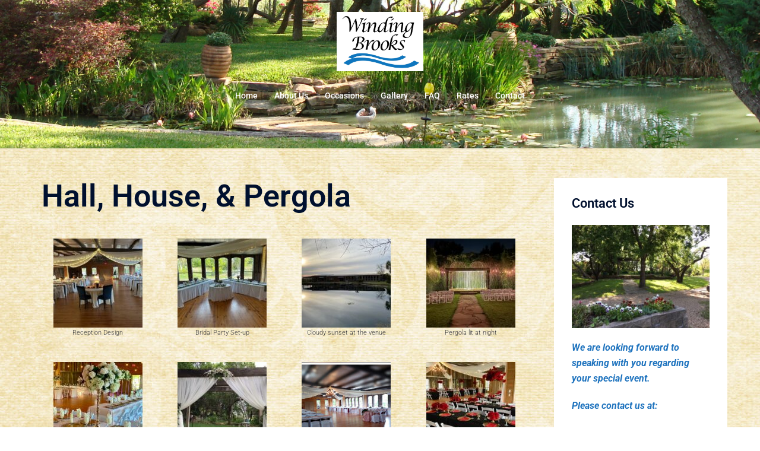

--- FILE ---
content_type: text/html; charset=UTF-8
request_url: https://windingbrooks.com/gallery/hall-house-pergola/
body_size: 17289
content:
<!DOCTYPE html>
<html lang="en-US">
<head>
<meta charset="UTF-8">
<meta name="viewport" content="width=device-width, initial-scale=1">
<link rel="profile" href="http://gmpg.org/xfn/11">
<link rel="pingback" href="https://windingbrooks.com/xmlrpc.php">

<title>Hall, House, &#038; Pergola &#8211; Winding Brooks</title>
<meta name='robots' content='max-image-preview:large' />
	<style>img:is([sizes="auto" i], [sizes^="auto," i]) { contain-intrinsic-size: 3000px 1500px }</style>
	<link rel='dns-prefetch' href='//fonts.googleapis.com' />
<link rel="alternate" type="application/rss+xml" title="Winding Brooks &raquo; Feed" href="https://windingbrooks.com/feed/" />
<link rel="alternate" type="application/rss+xml" title="Winding Brooks &raquo; Comments Feed" href="https://windingbrooks.com/comments/feed/" />
<link rel='stylesheet' id='sydney-bootstrap-css' href='https://windingbrooks.com/wp-content/themes/sydney/css/bootstrap/bootstrap.min.css?ver=1' type='text/css' media='all' />
<style id='global-styles-inline-css' type='text/css'>
:root{--wp--preset--aspect-ratio--square: 1;--wp--preset--aspect-ratio--4-3: 4/3;--wp--preset--aspect-ratio--3-4: 3/4;--wp--preset--aspect-ratio--3-2: 3/2;--wp--preset--aspect-ratio--2-3: 2/3;--wp--preset--aspect-ratio--16-9: 16/9;--wp--preset--aspect-ratio--9-16: 9/16;--wp--preset--color--black: #000000;--wp--preset--color--cyan-bluish-gray: #abb8c3;--wp--preset--color--white: #ffffff;--wp--preset--color--pale-pink: #f78da7;--wp--preset--color--vivid-red: #cf2e2e;--wp--preset--color--luminous-vivid-orange: #ff6900;--wp--preset--color--luminous-vivid-amber: #fcb900;--wp--preset--color--light-green-cyan: #7bdcb5;--wp--preset--color--vivid-green-cyan: #00d084;--wp--preset--color--pale-cyan-blue: #8ed1fc;--wp--preset--color--vivid-cyan-blue: #0693e3;--wp--preset--color--vivid-purple: #9b51e0;--wp--preset--color--global-color-1: var(--sydney-global-color-1);--wp--preset--color--global-color-2: var(--sydney-global-color-2);--wp--preset--color--global-color-3: var(--sydney-global-color-3);--wp--preset--color--global-color-4: var(--sydney-global-color-4);--wp--preset--color--global-color-5: var(--sydney-global-color-5);--wp--preset--color--global-color-6: var(--sydney-global-color-6);--wp--preset--color--global-color-7: var(--sydney-global-color-7);--wp--preset--color--global-color-8: var(--sydney-global-color-8);--wp--preset--color--global-color-9: var(--sydney-global-color-9);--wp--preset--gradient--vivid-cyan-blue-to-vivid-purple: linear-gradient(135deg,rgba(6,147,227,1) 0%,rgb(155,81,224) 100%);--wp--preset--gradient--light-green-cyan-to-vivid-green-cyan: linear-gradient(135deg,rgb(122,220,180) 0%,rgb(0,208,130) 100%);--wp--preset--gradient--luminous-vivid-amber-to-luminous-vivid-orange: linear-gradient(135deg,rgba(252,185,0,1) 0%,rgba(255,105,0,1) 100%);--wp--preset--gradient--luminous-vivid-orange-to-vivid-red: linear-gradient(135deg,rgba(255,105,0,1) 0%,rgb(207,46,46) 100%);--wp--preset--gradient--very-light-gray-to-cyan-bluish-gray: linear-gradient(135deg,rgb(238,238,238) 0%,rgb(169,184,195) 100%);--wp--preset--gradient--cool-to-warm-spectrum: linear-gradient(135deg,rgb(74,234,220) 0%,rgb(151,120,209) 20%,rgb(207,42,186) 40%,rgb(238,44,130) 60%,rgb(251,105,98) 80%,rgb(254,248,76) 100%);--wp--preset--gradient--blush-light-purple: linear-gradient(135deg,rgb(255,206,236) 0%,rgb(152,150,240) 100%);--wp--preset--gradient--blush-bordeaux: linear-gradient(135deg,rgb(254,205,165) 0%,rgb(254,45,45) 50%,rgb(107,0,62) 100%);--wp--preset--gradient--luminous-dusk: linear-gradient(135deg,rgb(255,203,112) 0%,rgb(199,81,192) 50%,rgb(65,88,208) 100%);--wp--preset--gradient--pale-ocean: linear-gradient(135deg,rgb(255,245,203) 0%,rgb(182,227,212) 50%,rgb(51,167,181) 100%);--wp--preset--gradient--electric-grass: linear-gradient(135deg,rgb(202,248,128) 0%,rgb(113,206,126) 100%);--wp--preset--gradient--midnight: linear-gradient(135deg,rgb(2,3,129) 0%,rgb(40,116,252) 100%);--wp--preset--font-size--small: 13px;--wp--preset--font-size--medium: 20px;--wp--preset--font-size--large: 36px;--wp--preset--font-size--x-large: 42px;--wp--preset--spacing--20: 10px;--wp--preset--spacing--30: 20px;--wp--preset--spacing--40: 30px;--wp--preset--spacing--50: clamp(30px, 5vw, 60px);--wp--preset--spacing--60: clamp(30px, 7vw, 80px);--wp--preset--spacing--70: clamp(50px, 7vw, 100px);--wp--preset--spacing--80: clamp(50px, 10vw, 120px);--wp--preset--shadow--natural: 6px 6px 9px rgba(0, 0, 0, 0.2);--wp--preset--shadow--deep: 12px 12px 50px rgba(0, 0, 0, 0.4);--wp--preset--shadow--sharp: 6px 6px 0px rgba(0, 0, 0, 0.2);--wp--preset--shadow--outlined: 6px 6px 0px -3px rgba(255, 255, 255, 1), 6px 6px rgba(0, 0, 0, 1);--wp--preset--shadow--crisp: 6px 6px 0px rgba(0, 0, 0, 1);}:root { --wp--style--global--content-size: 740px;--wp--style--global--wide-size: 1140px; }:where(body) { margin: 0; }.wp-site-blocks { padding-top: var(--wp--style--root--padding-top); padding-bottom: var(--wp--style--root--padding-bottom); }.has-global-padding { padding-right: var(--wp--style--root--padding-right); padding-left: var(--wp--style--root--padding-left); }.has-global-padding > .alignfull { margin-right: calc(var(--wp--style--root--padding-right) * -1); margin-left: calc(var(--wp--style--root--padding-left) * -1); }.has-global-padding :where(:not(.alignfull.is-layout-flow) > .has-global-padding:not(.wp-block-block, .alignfull)) { padding-right: 0; padding-left: 0; }.has-global-padding :where(:not(.alignfull.is-layout-flow) > .has-global-padding:not(.wp-block-block, .alignfull)) > .alignfull { margin-left: 0; margin-right: 0; }.wp-site-blocks > .alignleft { float: left; margin-right: 2em; }.wp-site-blocks > .alignright { float: right; margin-left: 2em; }.wp-site-blocks > .aligncenter { justify-content: center; margin-left: auto; margin-right: auto; }:where(.wp-site-blocks) > * { margin-block-start: 24px; margin-block-end: 0; }:where(.wp-site-blocks) > :first-child { margin-block-start: 0; }:where(.wp-site-blocks) > :last-child { margin-block-end: 0; }:root { --wp--style--block-gap: 24px; }:root :where(.is-layout-flow) > :first-child{margin-block-start: 0;}:root :where(.is-layout-flow) > :last-child{margin-block-end: 0;}:root :where(.is-layout-flow) > *{margin-block-start: 24px;margin-block-end: 0;}:root :where(.is-layout-constrained) > :first-child{margin-block-start: 0;}:root :where(.is-layout-constrained) > :last-child{margin-block-end: 0;}:root :where(.is-layout-constrained) > *{margin-block-start: 24px;margin-block-end: 0;}:root :where(.is-layout-flex){gap: 24px;}:root :where(.is-layout-grid){gap: 24px;}.is-layout-flow > .alignleft{float: left;margin-inline-start: 0;margin-inline-end: 2em;}.is-layout-flow > .alignright{float: right;margin-inline-start: 2em;margin-inline-end: 0;}.is-layout-flow > .aligncenter{margin-left: auto !important;margin-right: auto !important;}.is-layout-constrained > .alignleft{float: left;margin-inline-start: 0;margin-inline-end: 2em;}.is-layout-constrained > .alignright{float: right;margin-inline-start: 2em;margin-inline-end: 0;}.is-layout-constrained > .aligncenter{margin-left: auto !important;margin-right: auto !important;}.is-layout-constrained > :where(:not(.alignleft):not(.alignright):not(.alignfull)){max-width: var(--wp--style--global--content-size);margin-left: auto !important;margin-right: auto !important;}.is-layout-constrained > .alignwide{max-width: var(--wp--style--global--wide-size);}body .is-layout-flex{display: flex;}.is-layout-flex{flex-wrap: wrap;align-items: center;}.is-layout-flex > :is(*, div){margin: 0;}body .is-layout-grid{display: grid;}.is-layout-grid > :is(*, div){margin: 0;}body{--wp--style--root--padding-top: 0px;--wp--style--root--padding-right: 0px;--wp--style--root--padding-bottom: 0px;--wp--style--root--padding-left: 0px;}a:where(:not(.wp-element-button)){text-decoration: underline;}:root :where(.wp-element-button, .wp-block-button__link){background-color: #32373c;border-width: 0;color: #fff;font-family: inherit;font-size: inherit;line-height: inherit;padding: calc(0.667em + 2px) calc(1.333em + 2px);text-decoration: none;}.has-black-color{color: var(--wp--preset--color--black) !important;}.has-cyan-bluish-gray-color{color: var(--wp--preset--color--cyan-bluish-gray) !important;}.has-white-color{color: var(--wp--preset--color--white) !important;}.has-pale-pink-color{color: var(--wp--preset--color--pale-pink) !important;}.has-vivid-red-color{color: var(--wp--preset--color--vivid-red) !important;}.has-luminous-vivid-orange-color{color: var(--wp--preset--color--luminous-vivid-orange) !important;}.has-luminous-vivid-amber-color{color: var(--wp--preset--color--luminous-vivid-amber) !important;}.has-light-green-cyan-color{color: var(--wp--preset--color--light-green-cyan) !important;}.has-vivid-green-cyan-color{color: var(--wp--preset--color--vivid-green-cyan) !important;}.has-pale-cyan-blue-color{color: var(--wp--preset--color--pale-cyan-blue) !important;}.has-vivid-cyan-blue-color{color: var(--wp--preset--color--vivid-cyan-blue) !important;}.has-vivid-purple-color{color: var(--wp--preset--color--vivid-purple) !important;}.has-global-color-1-color{color: var(--wp--preset--color--global-color-1) !important;}.has-global-color-2-color{color: var(--wp--preset--color--global-color-2) !important;}.has-global-color-3-color{color: var(--wp--preset--color--global-color-3) !important;}.has-global-color-4-color{color: var(--wp--preset--color--global-color-4) !important;}.has-global-color-5-color{color: var(--wp--preset--color--global-color-5) !important;}.has-global-color-6-color{color: var(--wp--preset--color--global-color-6) !important;}.has-global-color-7-color{color: var(--wp--preset--color--global-color-7) !important;}.has-global-color-8-color{color: var(--wp--preset--color--global-color-8) !important;}.has-global-color-9-color{color: var(--wp--preset--color--global-color-9) !important;}.has-black-background-color{background-color: var(--wp--preset--color--black) !important;}.has-cyan-bluish-gray-background-color{background-color: var(--wp--preset--color--cyan-bluish-gray) !important;}.has-white-background-color{background-color: var(--wp--preset--color--white) !important;}.has-pale-pink-background-color{background-color: var(--wp--preset--color--pale-pink) !important;}.has-vivid-red-background-color{background-color: var(--wp--preset--color--vivid-red) !important;}.has-luminous-vivid-orange-background-color{background-color: var(--wp--preset--color--luminous-vivid-orange) !important;}.has-luminous-vivid-amber-background-color{background-color: var(--wp--preset--color--luminous-vivid-amber) !important;}.has-light-green-cyan-background-color{background-color: var(--wp--preset--color--light-green-cyan) !important;}.has-vivid-green-cyan-background-color{background-color: var(--wp--preset--color--vivid-green-cyan) !important;}.has-pale-cyan-blue-background-color{background-color: var(--wp--preset--color--pale-cyan-blue) !important;}.has-vivid-cyan-blue-background-color{background-color: var(--wp--preset--color--vivid-cyan-blue) !important;}.has-vivid-purple-background-color{background-color: var(--wp--preset--color--vivid-purple) !important;}.has-global-color-1-background-color{background-color: var(--wp--preset--color--global-color-1) !important;}.has-global-color-2-background-color{background-color: var(--wp--preset--color--global-color-2) !important;}.has-global-color-3-background-color{background-color: var(--wp--preset--color--global-color-3) !important;}.has-global-color-4-background-color{background-color: var(--wp--preset--color--global-color-4) !important;}.has-global-color-5-background-color{background-color: var(--wp--preset--color--global-color-5) !important;}.has-global-color-6-background-color{background-color: var(--wp--preset--color--global-color-6) !important;}.has-global-color-7-background-color{background-color: var(--wp--preset--color--global-color-7) !important;}.has-global-color-8-background-color{background-color: var(--wp--preset--color--global-color-8) !important;}.has-global-color-9-background-color{background-color: var(--wp--preset--color--global-color-9) !important;}.has-black-border-color{border-color: var(--wp--preset--color--black) !important;}.has-cyan-bluish-gray-border-color{border-color: var(--wp--preset--color--cyan-bluish-gray) !important;}.has-white-border-color{border-color: var(--wp--preset--color--white) !important;}.has-pale-pink-border-color{border-color: var(--wp--preset--color--pale-pink) !important;}.has-vivid-red-border-color{border-color: var(--wp--preset--color--vivid-red) !important;}.has-luminous-vivid-orange-border-color{border-color: var(--wp--preset--color--luminous-vivid-orange) !important;}.has-luminous-vivid-amber-border-color{border-color: var(--wp--preset--color--luminous-vivid-amber) !important;}.has-light-green-cyan-border-color{border-color: var(--wp--preset--color--light-green-cyan) !important;}.has-vivid-green-cyan-border-color{border-color: var(--wp--preset--color--vivid-green-cyan) !important;}.has-pale-cyan-blue-border-color{border-color: var(--wp--preset--color--pale-cyan-blue) !important;}.has-vivid-cyan-blue-border-color{border-color: var(--wp--preset--color--vivid-cyan-blue) !important;}.has-vivid-purple-border-color{border-color: var(--wp--preset--color--vivid-purple) !important;}.has-global-color-1-border-color{border-color: var(--wp--preset--color--global-color-1) !important;}.has-global-color-2-border-color{border-color: var(--wp--preset--color--global-color-2) !important;}.has-global-color-3-border-color{border-color: var(--wp--preset--color--global-color-3) !important;}.has-global-color-4-border-color{border-color: var(--wp--preset--color--global-color-4) !important;}.has-global-color-5-border-color{border-color: var(--wp--preset--color--global-color-5) !important;}.has-global-color-6-border-color{border-color: var(--wp--preset--color--global-color-6) !important;}.has-global-color-7-border-color{border-color: var(--wp--preset--color--global-color-7) !important;}.has-global-color-8-border-color{border-color: var(--wp--preset--color--global-color-8) !important;}.has-global-color-9-border-color{border-color: var(--wp--preset--color--global-color-9) !important;}.has-vivid-cyan-blue-to-vivid-purple-gradient-background{background: var(--wp--preset--gradient--vivid-cyan-blue-to-vivid-purple) !important;}.has-light-green-cyan-to-vivid-green-cyan-gradient-background{background: var(--wp--preset--gradient--light-green-cyan-to-vivid-green-cyan) !important;}.has-luminous-vivid-amber-to-luminous-vivid-orange-gradient-background{background: var(--wp--preset--gradient--luminous-vivid-amber-to-luminous-vivid-orange) !important;}.has-luminous-vivid-orange-to-vivid-red-gradient-background{background: var(--wp--preset--gradient--luminous-vivid-orange-to-vivid-red) !important;}.has-very-light-gray-to-cyan-bluish-gray-gradient-background{background: var(--wp--preset--gradient--very-light-gray-to-cyan-bluish-gray) !important;}.has-cool-to-warm-spectrum-gradient-background{background: var(--wp--preset--gradient--cool-to-warm-spectrum) !important;}.has-blush-light-purple-gradient-background{background: var(--wp--preset--gradient--blush-light-purple) !important;}.has-blush-bordeaux-gradient-background{background: var(--wp--preset--gradient--blush-bordeaux) !important;}.has-luminous-dusk-gradient-background{background: var(--wp--preset--gradient--luminous-dusk) !important;}.has-pale-ocean-gradient-background{background: var(--wp--preset--gradient--pale-ocean) !important;}.has-electric-grass-gradient-background{background: var(--wp--preset--gradient--electric-grass) !important;}.has-midnight-gradient-background{background: var(--wp--preset--gradient--midnight) !important;}.has-small-font-size{font-size: var(--wp--preset--font-size--small) !important;}.has-medium-font-size{font-size: var(--wp--preset--font-size--medium) !important;}.has-large-font-size{font-size: var(--wp--preset--font-size--large) !important;}.has-x-large-font-size{font-size: var(--wp--preset--font-size--x-large) !important;}
:root :where(.wp-block-pullquote){font-size: 1.5em;line-height: 1.6;}
</style>
<link rel='stylesheet' id='wp-components-css' href='https://windingbrooks.com/wp-includes/css/dist/components/style.min.css?ver=6.8.3' type='text/css' media='all' />
<link rel='stylesheet' id='godaddy-styles-css' href='https://windingbrooks.com/wp-content/mu-plugins/vendor/wpex/godaddy-launch/includes/Dependencies/GoDaddy/Styles/build/latest.css?ver=2.0.2' type='text/css' media='all' />
<link rel='stylesheet' id='sydney-google-fonts-css' href='https://fonts.googleapis.com/css2?family=Amethysta%3A%3Awght%40600&#038;display=swap&#038;ver=20250902' type='text/css' media='all' />
<link rel='stylesheet' id='sydney-elementor-css' href='https://windingbrooks.com/wp-content/themes/sydney/css/components/elementor.min.css?ver=20220824' type='text/css' media='all' />
<link rel='stylesheet' id='sydney-style-min-css' href='https://windingbrooks.com/wp-content/themes/sydney/css/styles.min.css?ver=20250404' type='text/css' media='all' />
<style id='sydney-style-min-inline-css' type='text/css'>
.woocommerce ul.products li.product{text-align:center;}.header-image{background-size:cover;}.header-image{height:250px;}.header-wrap .col-md-4,.header-wrap .col-md-8{width:100%;text-align:center;}#mainnav{float:none;}#mainnav li{float:none;display:inline-block;}#mainnav ul ul li{display:block;text-align:left;float:left;}.site-logo,.header-wrap .col-md-4{margin-bottom:15px;}.btn-menu{margin:0 auto;float:none;}.header-wrap .container > .row{display:block;}:root{--sydney-global-color-1:#0066bf;--sydney-global-color-2:#b73d3d;--sydney-global-color-3:#233452;--sydney-global-color-4:#00102E;--sydney-global-color-5:#6d7685;--sydney-global-color-6:#00102E;--sydney-global-color-7:#F4F5F7;--sydney-global-color-8:#dbdbdb;--sydney-global-color-9:#ffffff;}.llms-student-dashboard .llms-button-secondary:hover,.llms-button-action:hover,.read-more-gt,.widget-area .widget_fp_social a,#mainnav ul li a:hover,.sydney_contact_info_widget span,.roll-team .team-content .name,.roll-team .team-item .team-pop .team-social li:hover a,.roll-infomation li.address:before,.roll-infomation li.phone:before,.roll-infomation li.email:before,.roll-testimonials .name,.roll-button.border,.roll-button:hover,.roll-icon-list .icon i,.roll-icon-list .content h3 a:hover,.roll-icon-box.white .content h3 a,.roll-icon-box .icon i,.roll-icon-box .content h3 a:hover,.switcher-container .switcher-icon a:focus,.go-top:hover,.hentry .meta-post a:hover,#mainnav > ul > li > a.active,#mainnav > ul > li > a:hover,button:hover,input[type="button"]:hover,input[type="reset"]:hover,input[type="submit"]:hover,.text-color,.social-menu-widget a,.social-menu-widget a:hover,.archive .team-social li a,a,h1 a,h2 a,h3 a,h4 a,h5 a,h6 a,.classic-alt .meta-post a,.single .hentry .meta-post a,.content-area.modern .hentry .meta-post span:before,.content-area.modern .post-cat{color:var(--sydney-global-color-1)}.llms-student-dashboard .llms-button-secondary,.llms-button-action,.woocommerce #respond input#submit,.woocommerce a.button,.woocommerce button.button,.woocommerce input.button,.project-filter li a.active,.project-filter li a:hover,.preloader .pre-bounce1,.preloader .pre-bounce2,.roll-team .team-item .team-pop,.roll-progress .progress-animate,.roll-socials li a:hover,.roll-project .project-item .project-pop,.roll-project .project-filter li.active,.roll-project .project-filter li:hover,.roll-button.light:hover,.roll-button.border:hover,.roll-button,.roll-icon-box.white .icon,.owl-theme .owl-controls .owl-page.active span,.owl-theme .owl-controls.clickable .owl-page:hover span,.go-top,.bottom .socials li:hover a,.sidebar .widget:before,.blog-pagination ul li.active,.blog-pagination ul li:hover a,.content-area .hentry:after,.text-slider .maintitle:after,.error-wrap #search-submit:hover,#mainnav .sub-menu li:hover > a,#mainnav ul li ul:after,button,input[type="button"],input[type="reset"],input[type="submit"],.panel-grid-cell .widget-title:after,.cart-amount{background-color:var(--sydney-global-color-1)}.llms-student-dashboard .llms-button-secondary,.llms-student-dashboard .llms-button-secondary:hover,.llms-button-action,.llms-button-action:hover,.roll-socials li a:hover,.roll-socials li a,.roll-button.light:hover,.roll-button.border,.roll-button,.roll-icon-list .icon,.roll-icon-box .icon,.owl-theme .owl-controls .owl-page span,.comment .comment-detail,.widget-tags .tag-list a:hover,.blog-pagination ul li,.error-wrap #search-submit:hover,textarea:focus,input[type="text"]:focus,input[type="password"]:focus,input[type="date"]:focus,input[type="number"]:focus,input[type="email"]:focus,input[type="url"]:focus,input[type="search"]:focus,input[type="tel"]:focus,button,input[type="button"],input[type="reset"],input[type="submit"],.archive .team-social li a{border-color:var(--sydney-global-color-1)}.sydney_contact_info_widget span{fill:var(--sydney-global-color-1);}.go-top:hover svg{stroke:var(--sydney-global-color-1);}.site-header.float-header{background-color:rgba(211,197,152,0.9);}@media only screen and (max-width:1024px){.site-header{background-color:#d3c598;}}#mainnav ul li a,#mainnav ul li::before{color:#ffffff}#mainnav .sub-menu li a{color:#ffffff}#mainnav .sub-menu li a{background:#1e73be}.text-slider .maintitle,.text-slider .subtitle{color:#ffffff}body{color:#3d3d3d}#secondary{background-color:#ffffff}#secondary,#secondary a:not(.wp-block-button__link){color:#1e73be}.btn-menu .sydney-svg-icon{fill:#ffffff}#mainnav ul li a:hover,.main-header #mainnav .menu > li > a:hover{color:#1e73be}.overlay{background-color:#000000}.page-wrap{padding-top:50px;}.page-wrap{padding-bottom:50px;}@media only screen and (max-width:1025px){.mobile-slide{display:block;}.slide-item{background-image:none !important;}.header-slider{}.slide-item{height:auto !important;}.slide-inner{min-height:initial;}}.go-top.show{border-radius:2px;bottom:10px;}.go-top.position-right{right:20px;}.go-top.position-left{left:20px;}.go-top{background-color:;}.go-top:hover{background-color:;}.go-top{color:;}.go-top svg{stroke:;}.go-top:hover{color:;}.go-top:hover svg{stroke:;}.go-top .sydney-svg-icon,.go-top .sydney-svg-icon svg{width:16px;height:16px;}.go-top{padding:15px;}@media (min-width:992px){.site-info{font-size:16px;}}@media (min-width:576px) and (max-width:991px){.site-info{font-size:16px;}}@media (max-width:575px){.site-info{font-size:16px;}}.site-info{border-top:0;}.footer-widgets-grid{gap:30px;}@media (min-width:992px){.footer-widgets-grid{padding-top:95px;padding-bottom:95px;}}@media (min-width:576px) and (max-width:991px){.footer-widgets-grid{padding-top:60px;padding-bottom:60px;}}@media (max-width:575px){.footer-widgets-grid{padding-top:60px;padding-bottom:60px;}}@media (min-width:992px){.sidebar-column .widget .widget-title{font-size:22px;}}@media (min-width:576px) and (max-width:991px){.sidebar-column .widget .widget-title{font-size:22px;}}@media (max-width:575px){.sidebar-column .widget .widget-title{font-size:22px;}}@media (min-width:992px){.footer-widgets{font-size:16px;}}@media (min-width:576px) and (max-width:991px){.footer-widgets{font-size:16px;}}@media (max-width:575px){.footer-widgets{font-size:16px;}}.footer-widgets{background-color:#3fa5ff;}.sidebar-column .widget .widget-title{color:;}.sidebar-column .widget h1,.sidebar-column .widget h2,.sidebar-column .widget h3,.sidebar-column .widget h4,.sidebar-column .widget h5,.sidebar-column .widget h6{color:;}.sidebar-column .widget{color:#000000;}#sidebar-footer .widget a{color:#0c0c0c;}#sidebar-footer .widget a:hover{color:;}.site-footer{background-color:#1e73be;}.site-info,.site-info a{color:#b5e0f2;}.site-info .sydney-svg-icon svg{fill:#b5e0f2;}.site-info{padding-top:20px;padding-bottom:20px;}@media (min-width:992px){button,.roll-button,a.button,.wp-block-button__link,.wp-block-button.is-style-outline a,input[type="button"],input[type="reset"],input[type="submit"]{padding-top:12px;padding-bottom:12px;}}@media (min-width:576px) and (max-width:991px){button,.roll-button,a.button,.wp-block-button__link,.wp-block-button.is-style-outline a,input[type="button"],input[type="reset"],input[type="submit"]{padding-top:12px;padding-bottom:12px;}}@media (max-width:575px){button,.roll-button,a.button,.wp-block-button__link,.wp-block-button.is-style-outline a,input[type="button"],input[type="reset"],input[type="submit"]{padding-top:12px;padding-bottom:12px;}}@media (min-width:992px){button,.roll-button,a.button,.wp-block-button__link,.wp-block-button.is-style-outline a,input[type="button"],input[type="reset"],input[type="submit"]{padding-left:35px;padding-right:35px;}}@media (min-width:576px) and (max-width:991px){button,.roll-button,a.button,.wp-block-button__link,.wp-block-button.is-style-outline a,input[type="button"],input[type="reset"],input[type="submit"]{padding-left:35px;padding-right:35px;}}@media (max-width:575px){button,.roll-button,a.button,.wp-block-button__link,.wp-block-button.is-style-outline a,input[type="button"],input[type="reset"],input[type="submit"]{padding-left:35px;padding-right:35px;}}button,.roll-button,a.button,.wp-block-button__link,input[type="button"],input[type="reset"],input[type="submit"]{border-radius:0;}@media (min-width:992px){button,.roll-button,a.button,.wp-block-button__link,input[type="button"],input[type="reset"],input[type="submit"]{font-size:14px;}}@media (min-width:576px) and (max-width:991px){button,.roll-button,a.button,.wp-block-button__link,input[type="button"],input[type="reset"],input[type="submit"]{font-size:14px;}}@media (max-width:575px){button,.roll-button,a.button,.wp-block-button__link,input[type="button"],input[type="reset"],input[type="submit"]{font-size:14px;}}button,.roll-button,a.button,.wp-block-button__link,input[type="button"],input[type="reset"],input[type="submit"]{text-transform:uppercase;}button,.wp-element-button,div.wpforms-container-full:not(.wpforms-block) .wpforms-form input[type=submit],div.wpforms-container-full:not(.wpforms-block) .wpforms-form button[type=submit],div.wpforms-container-full:not(.wpforms-block) .wpforms-form .wpforms-page-button,.roll-button,a.button,.wp-block-button__link,input[type="button"],input[type="reset"],input[type="submit"]{background-color:;}button:hover,.wp-element-button:hover,div.wpforms-container-full:not(.wpforms-block) .wpforms-form input[type=submit]:hover,div.wpforms-container-full:not(.wpforms-block) .wpforms-form button[type=submit]:hover,div.wpforms-container-full:not(.wpforms-block) .wpforms-form .wpforms-page-button:hover,.roll-button:hover,a.button:hover,.wp-block-button__link:hover,input[type="button"]:hover,input[type="reset"]:hover,input[type="submit"]:hover{background-color:;}button,#sidebar-footer a.wp-block-button__link,.wp-element-button,div.wpforms-container-full:not(.wpforms-block) .wpforms-form input[type=submit],div.wpforms-container-full:not(.wpforms-block) .wpforms-form button[type=submit],div.wpforms-container-full:not(.wpforms-block) .wpforms-form .wpforms-page-button,.checkout-button.button,a.button,.wp-block-button__link,input[type="button"],input[type="reset"],input[type="submit"]{color:;}button:hover,#sidebar-footer .wp-block-button__link:hover,.wp-element-button:hover,div.wpforms-container-full:not(.wpforms-block) .wpforms-form input[type=submit]:hover,div.wpforms-container-full:not(.wpforms-block) .wpforms-form button[type=submit]:hover,div.wpforms-container-full:not(.wpforms-block) .wpforms-form .wpforms-page-button:hover,.roll-button:hover,a.button:hover,.wp-block-button__link:hover,input[type="button"]:hover,input[type="reset"]:hover,input[type="submit"]:hover{color:;}.is-style-outline .wp-block-button__link,div.wpforms-container-full:not(.wpforms-block) .wpforms-form input[type=submit],div.wpforms-container-full:not(.wpforms-block) .wpforms-form button[type=submit],div.wpforms-container-full:not(.wpforms-block) .wpforms-form .wpforms-page-button,.roll-button,.wp-block-button__link.is-style-outline,button,a.button,.wp-block-button__link,input[type="button"],input[type="reset"],input[type="submit"]{border-color:;}button:hover,div.wpforms-container-full:not(.wpforms-block) .wpforms-form input[type=submit]:hover,div.wpforms-container-full:not(.wpforms-block) .wpforms-form button[type=submit]:hover,div.wpforms-container-full:not(.wpforms-block) .wpforms-form .wpforms-page-button:hover,.roll-button:hover,a.button:hover,.wp-block-button__link:hover,input[type="button"]:hover,input[type="reset"]:hover,input[type="submit"]:hover{border-color:;}.posts-layout .list-image{width:30%;}.posts-layout .list-content{width:70%;}.content-area:not(.layout4):not(.layout6) .posts-layout .entry-thumb{margin:0 0 24px 0;}.layout4 .entry-thumb,.layout6 .entry-thumb{margin:0 24px 0 0;}.layout6 article:nth-of-type(even) .list-image .entry-thumb{margin:0 0 0 24px;}.posts-layout .entry-header{margin-bottom:24px;}.posts-layout .entry-meta.below-excerpt{margin:15px 0 0;}.posts-layout .entry-meta.above-title{margin:0 0 15px;}.single .entry-header .entry-title{color:;}.single .entry-header .entry-meta,.single .entry-header .entry-meta a{color:;}@media (min-width:992px){.single .entry-meta{font-size:12px;}}@media (min-width:576px) and (max-width:991px){.single .entry-meta{font-size:12px;}}@media (max-width:575px){.single .entry-meta{font-size:12px;}}@media (min-width:992px){.single .entry-header .entry-title{font-size:48px;}}@media (min-width:576px) and (max-width:991px){.single .entry-header .entry-title{font-size:32px;}}@media (max-width:575px){.single .entry-header .entry-title{font-size:32px;}}.posts-layout .entry-post{color:#233452;}.posts-layout .entry-title a{color:#00102E;}.posts-layout .author,.posts-layout .entry-meta a{color:#6d7685;}@media (min-width:992px){.posts-layout .entry-post{font-size:16px;}}@media (min-width:576px) and (max-width:991px){.posts-layout .entry-post{font-size:16px;}}@media (max-width:575px){.posts-layout .entry-post{font-size:16px;}}@media (min-width:992px){.posts-layout .entry-meta{font-size:12px;}}@media (min-width:576px) and (max-width:991px){.posts-layout .entry-meta{font-size:12px;}}@media (max-width:575px){.posts-layout .entry-meta{font-size:12px;}}@media (min-width:992px){.posts-layout .entry-title{font-size:32px;}}@media (min-width:576px) and (max-width:991px){.posts-layout .entry-title{font-size:32px;}}@media (max-width:575px){.posts-layout .entry-title{font-size:32px;}}.single .entry-header{margin-bottom:40px;}.single .entry-thumb{margin-bottom:40px;}.single .entry-meta-above{margin-bottom:24px;}.single .entry-meta-below{margin-top:24px;}@media (min-width:992px){.custom-logo-link img{max-width:180px;}}@media (min-width:576px) and (max-width:991px){.custom-logo-link img{max-width:100px;}}@media (max-width:575px){.custom-logo-link img{max-width:100px;}}.main-header,.bottom-header-row{border-bottom:0 solid rgba(255,255,255,0.1);}.header_layout_3,.header_layout_4,.header_layout_5{border-bottom:1px solid rgba(255,255,255,0.1);}.main-header:not(.sticky-active),.header-search-form{background-color:;}.main-header.sticky-active{background-color:;}.main-header .site-title a,.main-header .site-description,.main-header #mainnav .menu > li > a,#mainnav .nav-menu > li > a,.main-header .header-contact a{color:;}.main-header .sydney-svg-icon svg,.main-header .dropdown-symbol .sydney-svg-icon svg{fill:;}.sticky-active .main-header .site-title a,.sticky-active .main-header .site-description,.sticky-active .main-header #mainnav .menu > li > a,.sticky-active .main-header .header-contact a,.sticky-active .main-header .logout-link,.sticky-active .main-header .html-item,.sticky-active .main-header .sydney-login-toggle{color:;}.sticky-active .main-header .sydney-svg-icon svg,.sticky-active .main-header .dropdown-symbol .sydney-svg-icon svg{fill:;}.bottom-header-row{background-color:;}.bottom-header-row,.bottom-header-row .header-contact a,.bottom-header-row #mainnav .menu > li > a{color:;}.bottom-header-row #mainnav .menu > li > a:hover{color:;}.bottom-header-row .header-item svg,.dropdown-symbol .sydney-svg-icon svg{fill:;}.main-header .site-header-inner,.main-header .top-header-row{padding-top:15px;padding-bottom:15px;}.bottom-header-inner{padding-top:15px;padding-bottom:15px;}.bottom-header-row #mainnav ul ul li,.main-header #mainnav ul ul li{background-color:;}.bottom-header-row #mainnav ul ul li a,.bottom-header-row #mainnav ul ul li:hover a,.main-header #mainnav ul ul li:hover a,.main-header #mainnav ul ul li a{color:;}.bottom-header-row #mainnav ul ul li svg,.main-header #mainnav ul ul li svg{fill:;}.header-item .sydney-svg-icon{width:px;height:px;}.header-item .sydney-svg-icon svg{max-height:-2px;}.header-search-form{background-color:;}#mainnav .sub-menu li:hover>a,.main-header #mainnav ul ul li:hover>a{color:;}.main-header-cart .count-number{color:;}.main-header-cart .widget_shopping_cart .widgettitle:after,.main-header-cart .widget_shopping_cart .woocommerce-mini-cart__buttons:before{background-color:rgba(33,33,33,0.9);}.sydney-offcanvas-menu .mainnav ul li,.mobile-header-item.offcanvas-items,.mobile-header-item.offcanvas-items .social-profile{text-align:left;}.sydney-offcanvas-menu #mainnav ul li{text-align:left;}.sydney-offcanvas-menu #mainnav ul ul a{color:;}.sydney-offcanvas-menu #mainnav > div > ul > li > a{font-size:18px;}.sydney-offcanvas-menu #mainnav ul ul li a{font-size:16px;}.sydney-offcanvas-menu .mainnav a{padding:10px 0;}#masthead-mobile{background-color:;}#masthead-mobile .site-description,#masthead-mobile a:not(.button){color:;}#masthead-mobile svg{fill:;}.mobile-header{padding-top:15px;padding-bottom:15px;}.sydney-offcanvas-menu{background-color:#00102E;}.offcanvas-header-custom-text,.sydney-offcanvas-menu,.sydney-offcanvas-menu #mainnav a:not(.button),.sydney-offcanvas-menu a:not(.button){color:#ffffff;}.sydney-offcanvas-menu svg,.sydney-offcanvas-menu .dropdown-symbol .sydney-svg-icon svg{fill:#ffffff;}@media (min-width:992px){.site-logo{max-height:100px;}}@media (min-width:576px) and (max-width:991px){.site-logo{max-height:100px;}}@media (max-width:575px){.site-logo{max-height:100px;}}.site-title a,.site-title a:visited,.main-header .site-title a,.main-header .site-title a:visited{color:#1e73be}.site-description,.main-header .site-description{color:}@media (min-width:992px){.site-title{font-size:32px;}}@media (min-width:576px) and (max-width:991px){.site-title{font-size:24px;}}@media (max-width:575px){.site-title{font-size:20px;}}@media (min-width:992px){.site-description{font-size:16px;}}@media (min-width:576px) and (max-width:991px){.site-description{font-size:16px;}}@media (max-width:575px){.site-description{font-size:16px;}}h1,h2,h3,h4,h5,h6,.site-title{font-family:Amethysta:,sans-serif;font-weight:600;}h1,h2,h3,h4,h5,h6,.site-title{text-decoration:;text-transform:;font-style:;line-height:1.2;letter-spacing:px;}@media (min-width:992px){h1:not(.site-title){font-size:52px;}}@media (min-width:576px) and (max-width:991px){h1:not(.site-title){font-size:42px;}}@media (max-width:575px){h1:not(.site-title){font-size:32px;}}@media (min-width:992px){h2{font-size:42px;}}@media (min-width:576px) and (max-width:991px){h2{font-size:32px;}}@media (max-width:575px){h2{font-size:24px;}}@media (min-width:992px){h3{font-size:32px;}}@media (min-width:576px) and (max-width:991px){h3{font-size:24px;}}@media (max-width:575px){h3{font-size:20px;}}@media (min-width:992px){h4{font-size:24px;}}@media (min-width:576px) and (max-width:991px){h4{font-size:18px;}}@media (max-width:575px){h4{font-size:16px;}}@media (min-width:992px){h5{font-size:20px;}}@media (min-width:576px) and (max-width:991px){h5{font-size:16px;}}@media (max-width:575px){h5{font-size:16px;}}@media (min-width:992px){h6{font-size:18px;}}@media (min-width:576px) and (max-width:991px){h6{font-size:16px;}}@media (max-width:575px){h6{font-size:16px;}}p,.posts-layout .entry-post{text-decoration:}body,.posts-layout .entry-post{text-transform:;font-style:;line-height:1.68;letter-spacing:px;}@media (min-width:992px){body{font-size:16px;}}@media (min-width:576px) and (max-width:991px){body{font-size:16px;}}@media (max-width:575px){body{font-size:16px;}}@media (min-width:992px){.woocommerce div.product .product-gallery-summary .entry-title{font-size:32px;}}@media (min-width:576px) and (max-width:991px){.woocommerce div.product .product-gallery-summary .entry-title{font-size:32px;}}@media (max-width:575px){.woocommerce div.product .product-gallery-summary .entry-title{font-size:32px;}}@media (min-width:992px){.woocommerce div.product .product-gallery-summary .price .amount{font-size:24px;}}@media (min-width:576px) and (max-width:991px){.woocommerce div.product .product-gallery-summary .price .amount{font-size:24px;}}@media (max-width:575px){.woocommerce div.product .product-gallery-summary .price .amount{font-size:24px;}}.woocommerce ul.products li.product .col-md-7 > *,.woocommerce ul.products li.product .col-md-8 > *,.woocommerce ul.products li.product > *{margin-bottom:12px;}.wc-block-grid__product-onsale,span.onsale{border-radius:0;top:20px!important;left:20px!important;}.wc-block-grid__product-onsale,.products span.onsale{left:auto!important;right:20px;}.wc-block-grid__product-onsale,span.onsale{color:;}.wc-block-grid__product-onsale,span.onsale{background-color:;}ul.wc-block-grid__products li.wc-block-grid__product .wc-block-grid__product-title,ul.wc-block-grid__products li.wc-block-grid__product .woocommerce-loop-product__title,ul.wc-block-grid__products li.product .wc-block-grid__product-title,ul.wc-block-grid__products li.product .woocommerce-loop-product__title,ul.products li.wc-block-grid__product .wc-block-grid__product-title,ul.products li.wc-block-grid__product .woocommerce-loop-product__title,ul.products li.product .wc-block-grid__product-title,ul.products li.product .woocommerce-loop-product__title,ul.products li.product .woocommerce-loop-category__title,.woocommerce-loop-product__title .botiga-wc-loop-product__title{color:;}a.wc-forward:not(.checkout-button){color:;}a.wc-forward:not(.checkout-button):hover{color:;}.woocommerce-pagination li .page-numbers:hover{color:;}.woocommerce-sorting-wrapper{border-color:rgba(33,33,33,0.9);}ul.products li.product-category .woocommerce-loop-category__title{text-align:center;}ul.products li.product-category > a,ul.products li.product-category > a > img{border-radius:0;}.entry-content a:not(.button):not(.elementor-button-link):not(.wp-block-button__link){color:;}.entry-content a:not(.button):not(.elementor-button-link):not(.wp-block-button__link):hover{color:;}h1{color:;}h2{color:;}h3{color:;}h4{color:;}h5{color:;}h6{color:;}div.wpforms-container-full:not(.wpforms-block) .wpforms-form input[type=date],div.wpforms-container-full:not(.wpforms-block) .wpforms-form input[type=email],div.wpforms-container-full:not(.wpforms-block) .wpforms-form input[type=number],div.wpforms-container-full:not(.wpforms-block) .wpforms-form input[type=password],div.wpforms-container-full:not(.wpforms-block) .wpforms-form input[type=search],div.wpforms-container-full:not(.wpforms-block) .wpforms-form input[type=tel],div.wpforms-container-full:not(.wpforms-block) .wpforms-form input[type=text],div.wpforms-container-full:not(.wpforms-block) .wpforms-form input[type=url],div.wpforms-container-full:not(.wpforms-block) .wpforms-form select,div.wpforms-container-full:not(.wpforms-block) .wpforms-form textarea,input[type="text"],input[type="email"],input[type="url"],input[type="password"],input[type="search"],input[type="number"],input[type="tel"],input[type="date"],textarea,select,.woocommerce .select2-container .select2-selection--single,.woocommerce-page .select2-container .select2-selection--single,input[type="text"]:focus,input[type="email"]:focus,input[type="url"]:focus,input[type="password"]:focus,input[type="search"]:focus,input[type="number"]:focus,input[type="tel"]:focus,input[type="date"]:focus,textarea:focus,select:focus,.woocommerce .select2-container .select2-selection--single:focus,.woocommerce-page .select2-container .select2-selection--single:focus,.select2-container--default .select2-selection--single .select2-selection__rendered,.wp-block-search .wp-block-search__input,.wp-block-search .wp-block-search__input:focus{color:;}div.wpforms-container-full:not(.wpforms-block) .wpforms-form input[type=date],div.wpforms-container-full:not(.wpforms-block) .wpforms-form input[type=email],div.wpforms-container-full:not(.wpforms-block) .wpforms-form input[type=number],div.wpforms-container-full:not(.wpforms-block) .wpforms-form input[type=password],div.wpforms-container-full:not(.wpforms-block) .wpforms-form input[type=search],div.wpforms-container-full:not(.wpforms-block) .wpforms-form input[type=tel],div.wpforms-container-full:not(.wpforms-block) .wpforms-form input[type=text],div.wpforms-container-full:not(.wpforms-block) .wpforms-form input[type=url],div.wpforms-container-full:not(.wpforms-block) .wpforms-form select,div.wpforms-container-full:not(.wpforms-block) .wpforms-form textarea,input[type="text"],input[type="email"],input[type="url"],input[type="password"],input[type="search"],input[type="number"],input[type="tel"],input[type="date"],textarea,select,.woocommerce .select2-container .select2-selection--single,.woocommerce-page .select2-container .select2-selection--single,.woocommerce-cart .woocommerce-cart-form .actions .coupon input[type="text"]{background-color:;}div.wpforms-container-full:not(.wpforms-block) .wpforms-form input[type=date],div.wpforms-container-full:not(.wpforms-block) .wpforms-form input[type=email],div.wpforms-container-full:not(.wpforms-block) .wpforms-form input[type=number],div.wpforms-container-full:not(.wpforms-block) .wpforms-form input[type=password],div.wpforms-container-full:not(.wpforms-block) .wpforms-form input[type=search],div.wpforms-container-full:not(.wpforms-block) .wpforms-form input[type=tel],div.wpforms-container-full:not(.wpforms-block) .wpforms-form input[type=text],div.wpforms-container-full:not(.wpforms-block) .wpforms-form input[type=url],div.wpforms-container-full:not(.wpforms-block) .wpforms-form select,div.wpforms-container-full:not(.wpforms-block) .wpforms-form textarea,input[type="text"],input[type="email"],input[type="url"],input[type="password"],input[type="search"],input[type="number"],input[type="tel"],input[type="range"],input[type="date"],input[type="month"],input[type="week"],input[type="time"],input[type="datetime"],input[type="datetime-local"],input[type="color"],textarea,select,.woocommerce .select2-container .select2-selection--single,.woocommerce-page .select2-container .select2-selection--single,.woocommerce-account fieldset,.woocommerce-account .woocommerce-form-login,.woocommerce-account .woocommerce-form-register,.woocommerce-cart .woocommerce-cart-form .actions .coupon input[type="text"],.wp-block-search .wp-block-search__input{border-color:;}input::placeholder{color:;opacity:1;}input:-ms-input-placeholder{color:;}input::-ms-input-placeholder{color:;}img{border-radius:0;}@media (min-width:992px){.wp-caption-text,figcaption{font-size:16px;}}@media (min-width:576px) and (max-width:991px){.wp-caption-text,figcaption{font-size:16px;}}@media (max-width:575px){.wp-caption-text,figcaption{font-size:16px;}}.wp-caption-text,figcaption{color:;}
:root{--e-global-color-global_color_1:#0066bf;--e-global-color-global_color_2:#b73d3d;--e-global-color-global_color_3:#233452;--e-global-color-global_color_4:#00102E;--e-global-color-global_color_5:#6d7685;--e-global-color-global_color_6:#00102E;--e-global-color-global_color_7:#F4F5F7;--e-global-color-global_color_8:#dbdbdb;--e-global-color-global_color_9:#ffffff;}
</style>
<link rel='stylesheet' id='sydney-style-css' href='https://windingbrooks.com/wp-content/themes/sydney/style.css?ver=20230821' type='text/css' media='all' />
<link rel='stylesheet' id='elementor-icons-css' href='https://windingbrooks.com/wp-content/plugins/elementor/assets/lib/eicons/css/elementor-icons.min.css?ver=5.46.0' type='text/css' media='all' />
<link rel='stylesheet' id='elementor-frontend-css' href='https://windingbrooks.com/wp-content/plugins/elementor/assets/css/frontend.min.css?ver=3.34.2' type='text/css' media='all' />
<link rel='stylesheet' id='elementor-post-1055-css' href='https://windingbrooks.com/wp-content/uploads/elementor/css/post-1055.css?ver=1768912940' type='text/css' media='all' />
<link rel='stylesheet' id='font-awesome-5-all-css' href='https://windingbrooks.com/wp-content/plugins/elementor/assets/lib/font-awesome/css/all.min.css?ver=3.34.2' type='text/css' media='all' />
<link rel='stylesheet' id='font-awesome-4-shim-css' href='https://windingbrooks.com/wp-content/plugins/elementor/assets/lib/font-awesome/css/v4-shims.min.css?ver=3.34.2' type='text/css' media='all' />
<link rel='stylesheet' id='swiper-css' href='https://windingbrooks.com/wp-content/plugins/elementor/assets/lib/swiper/v8/css/swiper.min.css?ver=8.4.5' type='text/css' media='all' />
<link rel='stylesheet' id='e-swiper-css' href='https://windingbrooks.com/wp-content/plugins/elementor/assets/css/conditionals/e-swiper.min.css?ver=3.34.2' type='text/css' media='all' />
<link rel='stylesheet' id='widget-image-gallery-css' href='https://windingbrooks.com/wp-content/plugins/elementor/assets/css/widget-image-gallery.min.css?ver=3.34.2' type='text/css' media='all' />
<link rel='stylesheet' id='elementor-post-486-css' href='https://windingbrooks.com/wp-content/uploads/elementor/css/post-486.css?ver=1768916227' type='text/css' media='all' />
<link rel='stylesheet' id='elementor-gf-local-amethysta-css' href='https://windingbrooks.com/wp-content/uploads/elementor/google-fonts/css/amethysta.css?ver=1742223601' type='text/css' media='all' />
<link rel='stylesheet' id='elementor-gf-local-roboto-css' href='https://windingbrooks.com/wp-content/uploads/elementor/google-fonts/css/roboto.css?ver=1742223610' type='text/css' media='all' />
<script type="text/javascript" src="https://windingbrooks.com/wp-includes/js/jquery/jquery.min.js?ver=3.7.1" id="jquery-core-js"></script>
<script type="text/javascript" src="https://windingbrooks.com/wp-includes/js/jquery/jquery-migrate.min.js?ver=3.4.1" id="jquery-migrate-js"></script>
<script type="text/javascript" src="https://windingbrooks.com/wp-content/plugins/elementor/assets/lib/font-awesome/js/v4-shims.min.js?ver=3.34.2" id="font-awesome-4-shim-js"></script>
<link rel="https://api.w.org/" href="https://windingbrooks.com/wp-json/" /><link rel="alternate" title="JSON" type="application/json" href="https://windingbrooks.com/wp-json/wp/v2/pages/486" /><link rel="EditURI" type="application/rsd+xml" title="RSD" href="https://windingbrooks.com/xmlrpc.php?rsd" />
<meta name="generator" content="WordPress 6.8.3" />
<link rel="canonical" href="https://windingbrooks.com/gallery/hall-house-pergola/" />
<link rel='shortlink' href='https://windingbrooks.com/?p=486' />
<link rel="alternate" title="oEmbed (JSON)" type="application/json+oembed" href="https://windingbrooks.com/wp-json/oembed/1.0/embed?url=https%3A%2F%2Fwindingbrooks.com%2Fgallery%2Fhall-house-pergola%2F" />
<link rel="alternate" title="oEmbed (XML)" type="text/xml+oembed" href="https://windingbrooks.com/wp-json/oembed/1.0/embed?url=https%3A%2F%2Fwindingbrooks.com%2Fgallery%2Fhall-house-pergola%2F&#038;format=xml" />
<link rel="preconnect" href="//fonts.googleapis.com"><link rel="preconnect" href="https://fonts.gstatic.com" crossorigin><meta name="generator" content="Elementor 3.34.2; features: additional_custom_breakpoints; settings: css_print_method-external, google_font-enabled, font_display-auto">
			<style>
				.e-con.e-parent:nth-of-type(n+4):not(.e-lazyloaded):not(.e-no-lazyload),
				.e-con.e-parent:nth-of-type(n+4):not(.e-lazyloaded):not(.e-no-lazyload) * {
					background-image: none !important;
				}
				@media screen and (max-height: 1024px) {
					.e-con.e-parent:nth-of-type(n+3):not(.e-lazyloaded):not(.e-no-lazyload),
					.e-con.e-parent:nth-of-type(n+3):not(.e-lazyloaded):not(.e-no-lazyload) * {
						background-image: none !important;
					}
				}
				@media screen and (max-height: 640px) {
					.e-con.e-parent:nth-of-type(n+2):not(.e-lazyloaded):not(.e-no-lazyload),
					.e-con.e-parent:nth-of-type(n+2):not(.e-lazyloaded):not(.e-no-lazyload) * {
						background-image: none !important;
					}
				}
			</style>
				<style type="text/css">
		.header-image {
			background-image: url(https://windingbrooks.com/wp-content/uploads/2018/08/cropped-DSC04823.jpg);
			display: block;
		}
		@media only screen and (max-width: 1024px) {
			.header-inner {
				display: block;
			}
			.header-image {
				background-image: none;
				height: auto !important;
			}		
		}
	</style>
	<style type="text/css" id="custom-background-css">
body.custom-background { background-image: url("https://windingbrooks.com/wp-content/uploads/2018/08/KPertiet_ColorInsp090713-4.jpg"); background-position: left top; background-size: auto; background-repeat: repeat; background-attachment: scroll; }
</style>
	<link rel="icon" href="https://windingbrooks.com/wp-content/uploads/2018/08/cropped-logo-stream-02-1-32x32.jpg" sizes="32x32" />
<link rel="icon" href="https://windingbrooks.com/wp-content/uploads/2018/08/cropped-logo-stream-02-1-192x192.jpg" sizes="192x192" />
<link rel="apple-touch-icon" href="https://windingbrooks.com/wp-content/uploads/2018/08/cropped-logo-stream-02-1-180x180.jpg" />
<meta name="msapplication-TileImage" content="https://windingbrooks.com/wp-content/uploads/2018/08/cropped-logo-stream-02-1-270x270.jpg" />
		<style type="text/css" id="wp-custom-css">
			.sydney-social-row i {
	font-size: 50px;
}
.sydney-social-row a,
.sydney-social-row i {
	width: auto;
}
.sydney-social-row i:before {
	position: static;
}


.sydney-progress .elementor-progress-wrapper {
	height: 10px;
	line-height: 1;
}
.sydney-progress .elementor-progress-percentage {
	font-size: 16px;
	position: relative;
	top: -30px;
}
.sydney-progress .elementor-progress-bar {
	height: 100%;
}
.sydney-progress .elementor-title {
	display: block;
	margin-bottom: 10px;
}		</style>
		</head>

<body class="wp-singular page-template-default page page-id-486 page-child parent-pageid-201 custom-background wp-theme-sydney menu-centered elementor-default elementor-kit-1055 elementor-page elementor-page-486" >

<span id="toptarget"></span>

	<div class="preloader">
	    <div class="spinner">
	        <div class="pre-bounce1"></div>
	        <div class="pre-bounce2"></div>
	    </div>
	</div>
	

<div id="page" class="hfeed site">
	<a class="skip-link screen-reader-text" href="#content">Skip to content</a>

		

				<header id="masthead" class="site-header" role="banner" >
				<div class="header-wrap">
					<div class="container">
						<div class="row">
							<div class="col-md-4 col-sm-8 col-xs-12">
																					
								<a href="https://windingbrooks.com/" title="Winding Brooks"><img width="150" height="150" class="site-logo" src="https://windingbrooks.com/wp-content/uploads/2024/08/logo-stream-white.jpg" alt="Winding Brooks"  /></a>
																						</div>
							<div class="col-md-8 col-sm-4 col-xs-12">
								<div class="btn-menu" ><span class="screen-reader-text">Toggle menu</span><i class="sydney-svg-icon"><svg xmlns="http://www.w3.org/2000/svg" viewBox="0 0 448 512"><path d="M16 132h416c8.837 0 16-7.163 16-16V76c0-8.837-7.163-16-16-16H16C7.163 60 0 67.163 0 76v40c0 8.837 7.163 16 16 16zm0 160h416c8.837 0 16-7.163 16-16v-40c0-8.837-7.163-16-16-16H16c-8.837 0-16 7.163-16 16v40c0 8.837 7.163 16 16 16zm0 160h416c8.837 0 16-7.163 16-16v-40c0-8.837-7.163-16-16-16H16c-8.837 0-16 7.163-16 16v40c0 8.837 7.163 16 16 16z" /></svg></i></div>
								<nav id="mainnav" class="mainnav" role="navigation"  >
									<div class="menu-menu-1-container"><ul id="menu-menu-1" class="menu"><li id="menu-item-169" class="menu-item menu-item-type-post_type menu-item-object-page menu-item-home menu-item-169 sydney-dropdown-li"><a href="https://windingbrooks.com/" class="sydney-dropdown-link">Home</a></li>
<li id="menu-item-359" class="menu-item menu-item-type-post_type menu-item-object-page menu-item-has-children menu-item-359 sydney-dropdown-li"><a href="https://windingbrooks.com/about-us/" class="sydney-dropdown-link">About Us</a>
<ul class="sub-menu sydney-dropdown-ul">
	<li id="menu-item-899" class="menu-item menu-item-type-post_type menu-item-object-page menu-item-899 sydney-dropdown-li"><a href="https://windingbrooks.com/about-us/take-a-tour/" class="sydney-dropdown-link">Take a Tour</a></li>
	<li id="menu-item-898" class="menu-item menu-item-type-post_type menu-item-object-page menu-item-898 sydney-dropdown-li"><a href="https://windingbrooks.com/about-us/reviews/" class="sydney-dropdown-link">Reviews</a></li>
</ul>
</li>
<li id="menu-item-211" class="menu-item menu-item-type-post_type menu-item-object-page menu-item-has-children menu-item-211 sydney-dropdown-li"><a href="https://windingbrooks.com/occasions/" class="sydney-dropdown-link">Occasions</a>
<ul class="sub-menu sydney-dropdown-ul">
	<li id="menu-item-360" class="menu-item menu-item-type-post_type menu-item-object-page menu-item-360 sydney-dropdown-li"><a href="https://windingbrooks.com/occasions/weddings/" class="sydney-dropdown-link">Weddings</a></li>
	<li id="menu-item-453" class="menu-item menu-item-type-post_type menu-item-object-page menu-item-453 sydney-dropdown-li"><a href="https://windingbrooks.com/occasions/special-events/" class="sydney-dropdown-link">Special Events</a></li>
	<li id="menu-item-462" class="menu-item menu-item-type-post_type menu-item-object-page menu-item-462 sydney-dropdown-li"><a href="https://windingbrooks.com/occasions/photo-shoots/" class="sydney-dropdown-link">Photo Shoots</a></li>
</ul>
</li>
<li id="menu-item-212" class="menu-item menu-item-type-post_type menu-item-object-page current-page-ancestor current-menu-ancestor current-menu-parent current-page-parent current_page_parent current_page_ancestor menu-item-has-children menu-item-212 sydney-dropdown-li"><a href="https://windingbrooks.com/gallery/" class="sydney-dropdown-link">Gallery</a>
<ul class="sub-menu sydney-dropdown-ul">
	<li id="menu-item-500" class="menu-item menu-item-type-post_type menu-item-object-page menu-item-500 sydney-dropdown-li"><a href="https://windingbrooks.com/gallery/weddings/" class="sydney-dropdown-link">Weddings</a></li>
	<li id="menu-item-488" class="menu-item menu-item-type-post_type menu-item-object-page current-menu-item page_item page-item-486 current_page_item menu-item-488 sydney-dropdown-li"><a href="https://windingbrooks.com/gallery/hall-house-pergola/" aria-current="page" class="sydney-dropdown-link">Hall, House, &#038; Pergola</a></li>
	<li id="menu-item-503" class="menu-item menu-item-type-post_type menu-item-object-page menu-item-503 sydney-dropdown-li"><a href="https://windingbrooks.com/gallery/landscapes/" class="sydney-dropdown-link">Landscapes</a></li>
	<li id="menu-item-501" class="menu-item menu-item-type-post_type menu-item-object-page menu-item-501 sydney-dropdown-li"><a href="https://windingbrooks.com/gallery/water-gardens/" class="sydney-dropdown-link">Water Gardens</a></li>
	<li id="menu-item-499" class="menu-item menu-item-type-post_type menu-item-object-page menu-item-499 sydney-dropdown-li"><a href="https://windingbrooks.com/gallery/photo-shoots/" class="sydney-dropdown-link">Photo Shoots</a></li>
</ul>
</li>
<li id="menu-item-213" class="menu-item menu-item-type-post_type menu-item-object-page menu-item-213 sydney-dropdown-li"><a href="https://windingbrooks.com/faq/" class="sydney-dropdown-link">FAQ</a></li>
<li id="menu-item-214" class="menu-item menu-item-type-post_type menu-item-object-page menu-item-214 sydney-dropdown-li"><a href="https://windingbrooks.com/rates/" class="sydney-dropdown-link">Rates</a></li>
<li id="menu-item-215" class="menu-item menu-item-type-post_type menu-item-object-page menu-item-215 sydney-dropdown-li"><a href="https://windingbrooks.com/contact/" class="sydney-dropdown-link">Contact</a></li>
</ul></div>								</nav><!-- #site-navigation -->
							</div>
						</div>
					</div>
				</div>
			</header><!-- #masthead -->
			
	
	<div class="sydney-hero-area">
				<div class="header-image">
								</div>
		
			</div>

	
	<div id="content" class="page-wrap">
		<div class="content-wrapper container">
			<div class="row">	

	
		<div id="primary" class="content-area sidebar-right col-md-9 container-normal">
			<main id="main" class="post-wrap" role="main">
	
					
					<article id="post-486" class="post-486 page type-page status-publish hentry">
	<div class="content-inner">
		<header class="entry-header">
			<h1 class="title-post entry-title" >Hall, House, &#038; Pergola</h1>		</header><!-- .entry-header -->

			

		<div class="entry-content" >
					<div data-elementor-type="wp-post" data-elementor-id="486" class="elementor elementor-486">
						<section class="elementor-section elementor-top-section elementor-element elementor-element-61adaab elementor-section-boxed elementor-section-height-default elementor-section-height-default" data-id="61adaab" data-element_type="section">
						<div class="elementor-container elementor-column-gap-default">
					<div class="elementor-column elementor-col-100 elementor-top-column elementor-element elementor-element-831d5fa" data-id="831d5fa" data-element_type="column">
			<div class="elementor-widget-wrap elementor-element-populated">
						<div class="elementor-element elementor-element-6615598 gallery-spacing-custom elementor-widget elementor-widget-image-gallery" data-id="6615598" data-element_type="widget" data-widget_type="image-gallery.default">
				<div class="elementor-widget-container">
							<div class="elementor-image-gallery">
			<div id='gallery-1' class='gallery galleryid-486 gallery-columns-4 gallery-size-thumbnail'><figure class='gallery-item'>
			<div class='gallery-icon landscape'>
				<a data-elementor-open-lightbox="yes" data-elementor-lightbox-slideshow="6615598" data-elementor-lightbox-title="A design setup for the Reception" data-e-action-hash="#elementor-action%3Aaction%3Dlightbox%26settings%3DeyJpZCI6MTQ4NiwidXJsIjoiaHR0cHM6XC9cL3dpbmRpbmdicm9va3MuY29tXC93cC1jb250ZW50XC91cGxvYWRzXC8yMDI1XC8wNVwvQS1kZXNpZ24tc2V0dXAtZm9yLXRoZS1SZWNlcHRpb24uanBnIiwic2xpZGVzaG93IjoiNjYxNTU5OCJ9" href='https://windingbrooks.com/wp-content/uploads/2025/05/A-design-setup-for-the-Reception.jpg'><img decoding="async" width="150" height="150" src="https://windingbrooks.com/wp-content/uploads/2025/05/A-design-setup-for-the-Reception-150x150.jpg" class="attachment-thumbnail size-thumbnail" alt="" aria-describedby="gallery-1-1486" /></a>
			</div>
				<figcaption class='wp-caption-text gallery-caption' id='gallery-1-1486'>
				Reception Design
				</figcaption></figure><figure class='gallery-item'>
			<div class='gallery-icon landscape'>
				<a data-elementor-open-lightbox="yes" data-elementor-lightbox-slideshow="6615598" data-elementor-lightbox-title="Bridal party setup" data-e-action-hash="#elementor-action%3Aaction%3Dlightbox%26settings%3DeyJpZCI6MTQ4OCwidXJsIjoiaHR0cHM6XC9cL3dpbmRpbmdicm9va3MuY29tXC93cC1jb250ZW50XC91cGxvYWRzXC8yMDI1XC8wNVwvQnJpZGFsLXBhcnR5LXNldHVwLXJvdGF0ZWQuanBnIiwic2xpZGVzaG93IjoiNjYxNTU5OCJ9" href='https://windingbrooks.com/wp-content/uploads/2025/05/Bridal-party-setup-rotated.jpg'><img decoding="async" width="150" height="150" src="https://windingbrooks.com/wp-content/uploads/2025/05/Bridal-party-setup-150x150.jpg" class="attachment-thumbnail size-thumbnail" alt="" aria-describedby="gallery-1-1488" /></a>
			</div>
				<figcaption class='wp-caption-text gallery-caption' id='gallery-1-1488'>
				Bridal Party Set-up
				</figcaption></figure><figure class='gallery-item'>
			<div class='gallery-icon landscape'>
				<a data-elementor-open-lightbox="yes" data-elementor-lightbox-slideshow="6615598" data-elementor-lightbox-title="Cloudy sunset at the venue!" data-e-action-hash="#elementor-action%3Aaction%3Dlightbox%26settings%3DeyJpZCI6MTM0NiwidXJsIjoiaHR0cHM6XC9cL3dpbmRpbmdicm9va3MuY29tXC93cC1jb250ZW50XC91cGxvYWRzXC8yMDIzXC8xMFwvQ2xvdWR5LXN1bnNldC1hdC10aGUtdmVudWUuanBnIiwic2xpZGVzaG93IjoiNjYxNTU5OCJ9" href='https://windingbrooks.com/wp-content/uploads/2023/10/Cloudy-sunset-at-the-venue.jpg'><img loading="lazy" decoding="async" width="150" height="150" src="https://windingbrooks.com/wp-content/uploads/2023/10/Cloudy-sunset-at-the-venue-150x150.jpg" class="attachment-thumbnail size-thumbnail" alt="" aria-describedby="gallery-1-1346" /></a>
			</div>
				<figcaption class='wp-caption-text gallery-caption' id='gallery-1-1346'>
				Cloudy sunset at the venue
				</figcaption></figure><figure class='gallery-item'>
			<div class='gallery-icon landscape'>
				<a data-elementor-open-lightbox="yes" data-elementor-lightbox-slideshow="6615598" data-elementor-lightbox-title="Pergola lit at night" data-e-action-hash="#elementor-action%3Aaction%3Dlightbox%26settings%3DeyJpZCI6MTM0NSwidXJsIjoiaHR0cHM6XC9cL3dpbmRpbmdicm9va3MuY29tXC93cC1jb250ZW50XC91cGxvYWRzXC8yMDIzXC8xMFwvUGVyZ29sYS1saXQtYXQtbmlnaHQuanBnIiwic2xpZGVzaG93IjoiNjYxNTU5OCJ9" href='https://windingbrooks.com/wp-content/uploads/2023/10/Pergola-lit-at-night.jpg'><img loading="lazy" decoding="async" width="150" height="150" src="https://windingbrooks.com/wp-content/uploads/2023/10/Pergola-lit-at-night-150x150.jpg" class="attachment-thumbnail size-thumbnail" alt="" aria-describedby="gallery-1-1345" /></a>
			</div>
				<figcaption class='wp-caption-text gallery-caption' id='gallery-1-1345'>
				Pergola lit at night
				</figcaption></figure><figure class='gallery-item'>
			<div class='gallery-icon portrait'>
				<a data-elementor-open-lightbox="yes" data-elementor-lightbox-slideshow="6615598" data-elementor-lightbox-title="Beautiful setup" data-e-action-hash="#elementor-action%3Aaction%3Dlightbox%26settings%3DeyJpZCI6MTMxMSwidXJsIjoiaHR0cHM6XC9cL3dpbmRpbmdicm9va3MuY29tXC93cC1jb250ZW50XC91cGxvYWRzXC8yMDIzXC8wM1wvQmVhdXRpZnVsLXNldHVwLmpwZyIsInNsaWRlc2hvdyI6IjY2MTU1OTgifQ%3D%3D" href='https://windingbrooks.com/wp-content/uploads/2023/03/Beautiful-setup.jpg'><img loading="lazy" decoding="async" width="150" height="150" src="https://windingbrooks.com/wp-content/uploads/2023/03/Beautiful-setup-150x150.jpg" class="attachment-thumbnail size-thumbnail" alt="" aria-describedby="gallery-1-1311" /></a>
			</div>
				<figcaption class='wp-caption-text gallery-caption' id='gallery-1-1311'>
				Beautiful setup
				</figcaption></figure><figure class='gallery-item'>
			<div class='gallery-icon landscape'>
				<a data-elementor-open-lightbox="yes" data-elementor-lightbox-slideshow="6615598" data-elementor-lightbox-title="Pergola draping_" data-e-action-hash="#elementor-action%3Aaction%3Dlightbox%26settings%3DeyJpZCI6MTMxNCwidXJsIjoiaHR0cHM6XC9cL3dpbmRpbmdicm9va3MuY29tXC93cC1jb250ZW50XC91cGxvYWRzXC8yMDIzXC8wM1wvUGVyZ29sYS1kcmFwaW5nXy5qcGciLCJzbGlkZXNob3ciOiI2NjE1NTk4In0%3D" href='https://windingbrooks.com/wp-content/uploads/2023/03/Pergola-draping_.jpg'><img loading="lazy" decoding="async" width="150" height="150" src="https://windingbrooks.com/wp-content/uploads/2023/03/Pergola-draping_-150x150.jpg" class="attachment-thumbnail size-thumbnail" alt="" aria-describedby="gallery-1-1314" /></a>
			</div>
				<figcaption class='wp-caption-text gallery-caption' id='gallery-1-1314'>
				Pergola draping
				</figcaption></figure><figure class='gallery-item'>
			<div class='gallery-icon landscape'>
				<a data-elementor-open-lightbox="yes" data-elementor-lightbox-slideshow="6615598" data-elementor-lightbox-title="Suzy&#039;s Decorations." data-e-action-hash="#elementor-action%3Aaction%3Dlightbox%26settings%3DeyJpZCI6MTE4NywidXJsIjoiaHR0cHM6XC9cL3dpbmRpbmdicm9va3MuY29tXC93cC1jb250ZW50XC91cGxvYWRzXC8yMDIxXC8xMVwvU3V6eXMtRGVjb3JhdGlvbnMuLmpwZyIsInNsaWRlc2hvdyI6IjY2MTU1OTgifQ%3D%3D" href='https://windingbrooks.com/wp-content/uploads/2021/11/Suzys-Decorations..jpg'><img loading="lazy" decoding="async" width="150" height="150" src="https://windingbrooks.com/wp-content/uploads/2021/11/Suzys-Decorations.-150x150.jpg" class="attachment-thumbnail size-thumbnail" alt="" aria-describedby="gallery-1-1187" /></a>
			</div>
				<figcaption class='wp-caption-text gallery-caption' id='gallery-1-1187'>
				Suzy&#8217;s Decorations
				</figcaption></figure><figure class='gallery-item'>
			<div class='gallery-icon landscape'>
				<a data-elementor-open-lightbox="yes" data-elementor-lightbox-slideshow="6615598" data-elementor-lightbox-title="Set up in reception hall (1)" data-e-action-hash="#elementor-action%3Aaction%3Dlightbox%26settings%3DeyJpZCI6MTE4NiwidXJsIjoiaHR0cHM6XC9cL3dpbmRpbmdicm9va3MuY29tXC93cC1jb250ZW50XC91cGxvYWRzXC8yMDIxXC8xMVwvU2V0LXVwLWluLXJlY2VwdGlvbi1oYWxsLTEuanBnIiwic2xpZGVzaG93IjoiNjYxNTU5OCJ9" href='https://windingbrooks.com/wp-content/uploads/2021/11/Set-up-in-reception-hall-1.jpg'><img loading="lazy" decoding="async" width="150" height="150" src="https://windingbrooks.com/wp-content/uploads/2021/11/Set-up-in-reception-hall-1-150x150.jpg" class="attachment-thumbnail size-thumbnail" alt="" /></a>
			</div></figure><figure class='gallery-item'>
			<div class='gallery-icon landscape'>
				<a data-elementor-open-lightbox="yes" data-elementor-lightbox-slideshow="6615598" data-elementor-lightbox-title="Vitae Photography_" data-e-action-hash="#elementor-action%3Aaction%3Dlightbox%26settings%3DeyJpZCI6MTE0NiwidXJsIjoiaHR0cHM6XC9cL3dpbmRpbmdicm9va3MuY29tXC93cC1jb250ZW50XC91cGxvYWRzXC8yMDIxXC8wNVwvVml0YWUtUGhvdG9ncmFwaHlfLmpwZyIsInNsaWRlc2hvdyI6IjY2MTU1OTgifQ%3D%3D" href='https://windingbrooks.com/wp-content/uploads/2021/05/Vitae-Photography_.jpg'><img loading="lazy" decoding="async" width="150" height="150" src="https://windingbrooks.com/wp-content/uploads/2021/05/Vitae-Photography_-150x150.jpg" class="attachment-thumbnail size-thumbnail" alt="" aria-describedby="gallery-1-1146" /></a>
			</div>
				<figcaption class='wp-caption-text gallery-caption' id='gallery-1-1146'>
				Vitae Photography
				</figcaption></figure><figure class='gallery-item'>
			<div class='gallery-icon landscape'>
				<a data-elementor-open-lightbox="yes" data-elementor-lightbox-slideshow="6615598" data-elementor-lightbox-title="Lacy Johnson Photography (1)" data-e-action-hash="#elementor-action%3Aaction%3Dlightbox%26settings%3DeyJpZCI6MTE0MiwidXJsIjoiaHR0cHM6XC9cL3dpbmRpbmdicm9va3MuY29tXC93cC1jb250ZW50XC91cGxvYWRzXC8yMDIxXC8wNVwvTGFjeS1Kb2huc29uLVBob3RvZ3JhcGh5LTEuanBnIiwic2xpZGVzaG93IjoiNjYxNTU5OCJ9" href='https://windingbrooks.com/wp-content/uploads/2021/05/Lacy-Johnson-Photography-1.jpg'><img loading="lazy" decoding="async" width="150" height="150" src="https://windingbrooks.com/wp-content/uploads/2021/05/Lacy-Johnson-Photography-1-150x150.jpg" class="attachment-thumbnail size-thumbnail" alt="" aria-describedby="gallery-1-1142" /></a>
			</div>
				<figcaption class='wp-caption-text gallery-caption' id='gallery-1-1142'>
				Lacy Johnson Photography
				</figcaption></figure><figure class='gallery-item'>
			<div class='gallery-icon landscape'>
				<a data-elementor-open-lightbox="yes" data-elementor-lightbox-slideshow="6615598" data-elementor-lightbox-title="Banqet Hall - Lori Lynn Photography" data-e-action-hash="#elementor-action%3Aaction%3Dlightbox%26settings%3DeyJpZCI6MTExMywidXJsIjoiaHR0cHM6XC9cL3dpbmRpbmdicm9va3MuY29tXC93cC1jb250ZW50XC91cGxvYWRzXC8yMDIxXC8wM1wvQmFucWV0LUhhbGwtTG9yaS1MeW5uLVBob3RvZ3JhcGh5LXNjYWxlZC5qcGciLCJzbGlkZXNob3ciOiI2NjE1NTk4In0%3D" href='https://windingbrooks.com/wp-content/uploads/2021/03/Banqet-Hall-Lori-Lynn-Photography-scaled.jpg'><img loading="lazy" decoding="async" width="150" height="150" src="https://windingbrooks.com/wp-content/uploads/2021/03/Banqet-Hall-Lori-Lynn-Photography-150x150.jpg" class="attachment-thumbnail size-thumbnail" alt="" aria-describedby="gallery-1-1113" /></a>
			</div>
				<figcaption class='wp-caption-text gallery-caption' id='gallery-1-1113'>
				Lori Lynn Photography
				</figcaption></figure><figure class='gallery-item'>
			<div class='gallery-icon landscape'>
				<a data-elementor-open-lightbox="yes" data-elementor-lightbox-slideshow="6615598" data-elementor-lightbox-title="Lacy Johnson Photography." data-e-action-hash="#elementor-action%3Aaction%3Dlightbox%26settings%3DeyJpZCI6MTEwNSwidXJsIjoiaHR0cHM6XC9cL3dpbmRpbmdicm9va3MuY29tXC93cC1jb250ZW50XC91cGxvYWRzXC8yMDIxXC8wM1wvTGFjeS1Kb2huc29uLVBob3RvZ3JhcGh5Li0xLmpwZyIsInNsaWRlc2hvdyI6IjY2MTU1OTgifQ%3D%3D" href='https://windingbrooks.com/wp-content/uploads/2021/03/Lacy-Johnson-Photography.-1.jpg'><img loading="lazy" decoding="async" width="150" height="150" src="https://windingbrooks.com/wp-content/uploads/2021/03/Lacy-Johnson-Photography.-1-150x150.jpg" class="attachment-thumbnail size-thumbnail" alt="" aria-describedby="gallery-1-1105" /></a>
			</div>
				<figcaption class='wp-caption-text gallery-caption' id='gallery-1-1105'>
				Lacy Johnson Photography.
				</figcaption></figure><figure class='gallery-item'>
			<div class='gallery-icon landscape'>
				<a data-elementor-open-lightbox="yes" data-elementor-lightbox-slideshow="6615598" data-elementor-lightbox-title="banquet hall setup" data-e-action-hash="#elementor-action%3Aaction%3Dlightbox%26settings%3DeyJpZCI6MTExNCwidXJsIjoiaHR0cHM6XC9cL3dpbmRpbmdicm9va3MuY29tXC93cC1jb250ZW50XC91cGxvYWRzXC8yMDIxXC8wM1wvYmFucXVldC1oYWxsLXNldHVwLmpwZyIsInNsaWRlc2hvdyI6IjY2MTU1OTgifQ%3D%3D" href='https://windingbrooks.com/wp-content/uploads/2021/03/banquet-hall-setup.jpg'><img loading="lazy" decoding="async" width="150" height="150" src="https://windingbrooks.com/wp-content/uploads/2021/03/banquet-hall-setup-150x150.jpg" class="attachment-thumbnail size-thumbnail" alt="" aria-describedby="gallery-1-1114" /></a>
			</div>
				<figcaption class='wp-caption-text gallery-caption' id='gallery-1-1114'>
				banquet hall setup
				</figcaption></figure><figure class='gallery-item'>
			<div class='gallery-icon landscape'>
				<a data-elementor-open-lightbox="yes" data-elementor-lightbox-slideshow="6615598" data-elementor-lightbox-title="Lacy Johnson Photography-pergola" data-e-action-hash="#elementor-action%3Aaction%3Dlightbox%26settings%3DeyJpZCI6MTEwNiwidXJsIjoiaHR0cHM6XC9cL3dpbmRpbmdicm9va3MuY29tXC93cC1jb250ZW50XC91cGxvYWRzXC8yMDIxXC8wM1wvTGFjeS1Kb2huc29uLVBob3RvZ3JhcGh5LXBlcmdvbGEtMS5qcGciLCJzbGlkZXNob3ciOiI2NjE1NTk4In0%3D" href='https://windingbrooks.com/wp-content/uploads/2021/03/Lacy-Johnson-Photography-pergola-1.jpg'><img loading="lazy" decoding="async" width="150" height="150" src="https://windingbrooks.com/wp-content/uploads/2021/03/Lacy-Johnson-Photography-pergola-1-150x150.jpg" class="attachment-thumbnail size-thumbnail" alt="" aria-describedby="gallery-1-1106" /></a>
			</div>
				<figcaption class='wp-caption-text gallery-caption' id='gallery-1-1106'>
				Lacy Johnson Photography-pergola
				</figcaption></figure><figure class='gallery-item'>
			<div class='gallery-icon landscape'>
				<a data-elementor-open-lightbox="yes" data-elementor-lightbox-slideshow="6615598" data-elementor-lightbox-title="banquet hall setup4" data-e-action-hash="#elementor-action%3Aaction%3Dlightbox%26settings%3DeyJpZCI6MTExNSwidXJsIjoiaHR0cHM6XC9cL3dpbmRpbmdicm9va3MuY29tXC93cC1jb250ZW50XC91cGxvYWRzXC8yMDIxXC8wM1wvYmFucXVldC1oYWxsLXNldHVwNC5qcGciLCJzbGlkZXNob3ciOiI2NjE1NTk4In0%3D" href='https://windingbrooks.com/wp-content/uploads/2021/03/banquet-hall-setup4.jpg'><img loading="lazy" decoding="async" width="150" height="150" src="https://windingbrooks.com/wp-content/uploads/2021/03/banquet-hall-setup4-150x150.jpg" class="attachment-thumbnail size-thumbnail" alt="" aria-describedby="gallery-1-1115" /></a>
			</div>
				<figcaption class='wp-caption-text gallery-caption' id='gallery-1-1115'>
				banquet hall setup4
				</figcaption></figure><figure class='gallery-item'>
			<div class='gallery-icon portrait'>
				<a data-elementor-open-lightbox="yes" data-elementor-lightbox-slideshow="6615598" data-elementor-lightbox-title="Pergola area - Lori Lynn Photography" data-e-action-hash="#elementor-action%3Aaction%3Dlightbox%26settings%[base64]%3D" href='https://windingbrooks.com/wp-content/uploads/2021/03/Pergola-area-Lori-Lynn-Photography-1-scaled.jpg'><img loading="lazy" decoding="async" width="150" height="150" src="https://windingbrooks.com/wp-content/uploads/2021/03/Pergola-area-Lori-Lynn-Photography-1-150x150.jpg" class="attachment-thumbnail size-thumbnail" alt="" aria-describedby="gallery-1-1107" /></a>
			</div>
				<figcaption class='wp-caption-text gallery-caption' id='gallery-1-1107'>
				Lori Lynn Photography
				</figcaption></figure><figure class='gallery-item'>
			<div class='gallery-icon landscape'>
				<a data-elementor-open-lightbox="yes" data-elementor-lightbox-slideshow="6615598" data-elementor-lightbox-title="Large Dance Floor" data-e-action-hash="#elementor-action%3Aaction%3Dlightbox%26settings%3DeyJpZCI6MTExNywidXJsIjoiaHR0cHM6XC9cL3dpbmRpbmdicm9va3MuY29tXC93cC1jb250ZW50XC91cGxvYWRzXC8yMDIxXC8wM1wvTGFyZ2UtRGFuY2UtRmxvb3IuanBnIiwic2xpZGVzaG93IjoiNjYxNTU5OCJ9" href='https://windingbrooks.com/wp-content/uploads/2021/03/Large-Dance-Floor.jpg'><img loading="lazy" decoding="async" width="150" height="150" src="https://windingbrooks.com/wp-content/uploads/2021/03/Large-Dance-Floor-150x150.jpg" class="attachment-thumbnail size-thumbnail" alt="" aria-describedby="gallery-1-1117" /></a>
			</div>
				<figcaption class='wp-caption-text gallery-caption' id='gallery-1-1117'>
				Large Dance Floor
				</figcaption></figure><figure class='gallery-item'>
			<div class='gallery-icon landscape'>
				<a data-elementor-open-lightbox="yes" data-elementor-lightbox-slideshow="6615598" data-elementor-lightbox-title="Chloee&#039;s Bridals" data-e-action-hash="#elementor-action%3Aaction%3Dlightbox%26settings%3DeyJpZCI6MTEwOCwidXJsIjoiaHR0cHM6XC9cL3dpbmRpbmdicm9va3MuY29tXC93cC1jb250ZW50XC91cGxvYWRzXC8yMDIxXC8wM1wvUmFjaGVsLUNoaXNtLVBob3RvZ3JhcGh5Xy0xLXNjYWxlZC5qcGciLCJzbGlkZXNob3ciOiI2NjE1NTk4In0%3D" href='https://windingbrooks.com/wp-content/uploads/2021/03/Rachel-Chism-Photography_-1-scaled.jpg'><img loading="lazy" decoding="async" width="150" height="150" src="https://windingbrooks.com/wp-content/uploads/2021/03/Rachel-Chism-Photography_-1-150x150.jpg" class="attachment-thumbnail size-thumbnail" alt="" aria-describedby="gallery-1-1108" /></a>
			</div>
				<figcaption class='wp-caption-text gallery-caption' id='gallery-1-1108'>
				Rachel Chism Photography
				</figcaption></figure><figure class='gallery-item'>
			<div class='gallery-icon landscape'>
				<a data-elementor-open-lightbox="yes" data-elementor-lightbox-slideshow="6615598" data-elementor-lightbox-title="wooden pergola" data-e-action-hash="#elementor-action%3Aaction%3Dlightbox%26settings%3DeyJpZCI6MTEwOSwidXJsIjoiaHR0cHM6XC9cL3dpbmRpbmdicm9va3MuY29tXC93cC1jb250ZW50XC91cGxvYWRzXC8yMDIxXC8wM1wvd29vZGVuLXBlcmdvbGEtMS1zY2FsZWQuanBnIiwic2xpZGVzaG93IjoiNjYxNTU5OCJ9" href='https://windingbrooks.com/wp-content/uploads/2021/03/wooden-pergola-1-scaled.jpg'><img loading="lazy" decoding="async" width="150" height="150" src="https://windingbrooks.com/wp-content/uploads/2021/03/wooden-pergola-1-150x150.jpg" class="attachment-thumbnail size-thumbnail" alt="" aria-describedby="gallery-1-1109" /></a>
			</div>
				<figcaption class='wp-caption-text gallery-caption' id='gallery-1-1109'>
				wooden pergola
				</figcaption></figure><figure class='gallery-item'>
			<div class='gallery-icon landscape'>
				<a data-elementor-open-lightbox="yes" data-elementor-lightbox-slideshow="6615598" data-elementor-lightbox-title="Reception Hall set up." data-e-action-hash="#elementor-action%3Aaction%3Dlightbox%26settings%3DeyJpZCI6MTExOCwidXJsIjoiaHR0cHM6XC9cL3dpbmRpbmdicm9va3MuY29tXC93cC1jb250ZW50XC91cGxvYWRzXC8yMDIxXC8wM1wvUmVjZXB0aW9uLUhhbGwtc2V0LXVwLi5qcGciLCJzbGlkZXNob3ciOiI2NjE1NTk4In0%3D" href='https://windingbrooks.com/wp-content/uploads/2021/03/Reception-Hall-set-up..jpg'><img loading="lazy" decoding="async" width="150" height="150" src="https://windingbrooks.com/wp-content/uploads/2021/03/Reception-Hall-set-up.-150x150.jpg" class="attachment-thumbnail size-thumbnail" alt="" aria-describedby="gallery-1-1118" /></a>
			</div>
				<figcaption class='wp-caption-text gallery-caption' id='gallery-1-1118'>
				Reception Hall set up
				</figcaption></figure><figure class='gallery-item'>
			<div class='gallery-icon landscape'>
				<a data-elementor-open-lightbox="yes" data-elementor-lightbox-slideshow="6615598" data-elementor-lightbox-title="Rental Solutions draping at Winding Brooks" data-e-action-hash="#elementor-action%3Aaction%3Dlightbox%26settings%[base64]%3D%3D" href='https://windingbrooks.com/wp-content/uploads/2021/03/Rental-Solutions-draping-at-Winding-Brooks.jpg'><img loading="lazy" decoding="async" width="150" height="150" src="https://windingbrooks.com/wp-content/uploads/2021/03/Rental-Solutions-draping-at-Winding-Brooks-150x150.jpg" class="attachment-thumbnail size-thumbnail" alt="" aria-describedby="gallery-1-1119" /></a>
			</div>
				<figcaption class='wp-caption-text gallery-caption' id='gallery-1-1119'>
				Rental Solutions draping at Winding Brooks
				</figcaption></figure><figure class='gallery-item'>
			<div class='gallery-icon landscape'>
				<a data-elementor-open-lightbox="yes" data-elementor-lightbox-slideshow="6615598" data-elementor-lightbox-title="200 chair set up" data-e-action-hash="#elementor-action%3Aaction%3Dlightbox%26settings%3DeyJpZCI6MTA0NywidXJsIjoiaHR0cHM6XC9cL3dpbmRpbmdicm9va3MuY29tXC93cC1jb250ZW50XC91cGxvYWRzXC8yMDIwXC8wN1wvMjAwLWNoYWlyLXNldC11cC5qcGciLCJzbGlkZXNob3ciOiI2NjE1NTk4In0%3D" href='https://windingbrooks.com/wp-content/uploads/2020/07/200-chair-set-up.jpg'><img loading="lazy" decoding="async" width="150" height="150" src="https://windingbrooks.com/wp-content/uploads/2020/07/200-chair-set-up-150x150.jpg" class="attachment-thumbnail size-thumbnail" alt="" aria-describedby="gallery-1-1047" /></a>
			</div>
				<figcaption class='wp-caption-text gallery-caption' id='gallery-1-1047'>
				200-chair set up
				</figcaption></figure><figure class='gallery-item'>
			<div class='gallery-icon landscape'>
				<a data-elementor-open-lightbox="yes" data-elementor-lightbox-slideshow="6615598" data-elementor-lightbox-title="cDavidStiffPhotography.com-1000" data-e-action-hash="#elementor-action%3Aaction%3Dlightbox%26settings%3DeyJpZCI6NTUxLCJ1cmwiOiJodHRwczpcL1wvd2luZGluZ2Jyb29rcy5jb21cL3dwLWNvbnRlbnRcL3VwbG9hZHNcLzIwMThcLzA4XC9jRGF2aWRTdGlmZlBob3RvZ3JhcGh5LmNvbS0xMDAwLmpwZyIsInNsaWRlc2hvdyI6IjY2MTU1OTgifQ%3D%3D" href='https://windingbrooks.com/wp-content/uploads/2018/08/cDavidStiffPhotography.com-1000.jpg'><img loading="lazy" decoding="async" width="150" height="150" src="https://windingbrooks.com/wp-content/uploads/2018/08/cDavidStiffPhotography.com-1000-150x150.jpg" class="attachment-thumbnail size-thumbnail" alt="" /></a>
			</div></figure><figure class='gallery-item'>
			<div class='gallery-icon portrait'>
				<a data-elementor-open-lightbox="yes" data-elementor-lightbox-slideshow="6615598" data-elementor-lightbox-title="cDavidStiffPhotography.com-1009" data-e-action-hash="#elementor-action%3Aaction%3Dlightbox%26settings%3DeyJpZCI6NTQ1LCJ1cmwiOiJodHRwczpcL1wvd2luZGluZ2Jyb29rcy5jb21cL3dwLWNvbnRlbnRcL3VwbG9hZHNcLzIwMThcLzA4XC9jRGF2aWRTdGlmZlBob3RvZ3JhcGh5LmNvbS0xMDA5LmpwZyIsInNsaWRlc2hvdyI6IjY2MTU1OTgifQ%3D%3D" href='https://windingbrooks.com/wp-content/uploads/2018/08/cDavidStiffPhotography.com-1009.jpg'><img loading="lazy" decoding="async" width="150" height="150" src="https://windingbrooks.com/wp-content/uploads/2018/08/cDavidStiffPhotography.com-1009-150x150.jpg" class="attachment-thumbnail size-thumbnail" alt="" srcset="https://windingbrooks.com/wp-content/uploads/2018/08/cDavidStiffPhotography.com-1009-150x150.jpg 150w, https://windingbrooks.com/wp-content/uploads/2018/08/cDavidStiffPhotography.com-1009-400x400.jpg 400w" sizes="(max-width: 150px) 100vw, 150px" /></a>
			</div></figure><figure class='gallery-item'>
			<div class='gallery-icon landscape'>
				<a data-elementor-open-lightbox="yes" data-elementor-lightbox-slideshow="6615598" data-elementor-lightbox-title="cDavidStiffPhotography.com-1095" data-e-action-hash="#elementor-action%3Aaction%3Dlightbox%26settings%3DeyJpZCI6NTQ2LCJ1cmwiOiJodHRwczpcL1wvd2luZGluZ2Jyb29rcy5jb21cL3dwLWNvbnRlbnRcL3VwbG9hZHNcLzIwMThcLzA4XC9jRGF2aWRTdGlmZlBob3RvZ3JhcGh5LmNvbS0xMDk1LmpwZyIsInNsaWRlc2hvdyI6IjY2MTU1OTgifQ%3D%3D" href='https://windingbrooks.com/wp-content/uploads/2018/08/cDavidStiffPhotography.com-1095.jpg'><img loading="lazy" decoding="async" width="150" height="150" src="https://windingbrooks.com/wp-content/uploads/2018/08/cDavidStiffPhotography.com-1095-150x150.jpg" class="attachment-thumbnail size-thumbnail" alt="" /></a>
			</div></figure><figure class='gallery-item'>
			<div class='gallery-icon landscape'>
				<a data-elementor-open-lightbox="yes" data-elementor-lightbox-slideshow="6615598" data-elementor-lightbox-title="DSC06473" data-e-action-hash="#elementor-action%3Aaction%3Dlightbox%26settings%3DeyJpZCI6NTUwLCJ1cmwiOiJodHRwczpcL1wvd2luZGluZ2Jyb29rcy5jb21cL3dwLWNvbnRlbnRcL3VwbG9hZHNcLzIwMThcLzA4XC9EU0MwNjQ3My5qcGciLCJzbGlkZXNob3ciOiI2NjE1NTk4In0%3D" href='https://windingbrooks.com/wp-content/uploads/2018/08/DSC06473.jpg'><img loading="lazy" decoding="async" width="150" height="150" src="https://windingbrooks.com/wp-content/uploads/2018/08/DSC06473-150x150.jpg" class="attachment-thumbnail size-thumbnail" alt="" /></a>
			</div></figure><figure class='gallery-item'>
			<div class='gallery-icon landscape'>
				<a data-elementor-open-lightbox="yes" data-elementor-lightbox-slideshow="6615598" data-elementor-lightbox-title="cDavidStiffPhotography.com-2831" data-e-action-hash="#elementor-action%3Aaction%3Dlightbox%26settings%3DeyJpZCI6NTQ3LCJ1cmwiOiJodHRwczpcL1wvd2luZGluZ2Jyb29rcy5jb21cL3dwLWNvbnRlbnRcL3VwbG9hZHNcLzIwMThcLzA4XC9jRGF2aWRTdGlmZlBob3RvZ3JhcGh5LmNvbS0yODMxLmpwZyIsInNsaWRlc2hvdyI6IjY2MTU1OTgifQ%3D%3D" href='https://windingbrooks.com/wp-content/uploads/2018/08/cDavidStiffPhotography.com-2831.jpg'><img loading="lazy" decoding="async" width="150" height="150" src="https://windingbrooks.com/wp-content/uploads/2018/08/cDavidStiffPhotography.com-2831-150x150.jpg" class="attachment-thumbnail size-thumbnail" alt="" /></a>
			</div></figure><figure class='gallery-item'>
			<div class='gallery-icon landscape'>
				<a data-elementor-open-lightbox="yes" data-elementor-lightbox-slideshow="6615598" data-elementor-lightbox-title="cDavidStiffPhotography.com-2833" data-e-action-hash="#elementor-action%3Aaction%3Dlightbox%26settings%3DeyJpZCI6NTQ4LCJ1cmwiOiJodHRwczpcL1wvd2luZGluZ2Jyb29rcy5jb21cL3dwLWNvbnRlbnRcL3VwbG9hZHNcLzIwMThcLzA4XC9jRGF2aWRTdGlmZlBob3RvZ3JhcGh5LmNvbS0yODMzLmpwZyIsInNsaWRlc2hvdyI6IjY2MTU1OTgifQ%3D%3D" href='https://windingbrooks.com/wp-content/uploads/2018/08/cDavidStiffPhotography.com-2833.jpg'><img loading="lazy" decoding="async" width="150" height="150" src="https://windingbrooks.com/wp-content/uploads/2018/08/cDavidStiffPhotography.com-2833-150x150.jpg" class="attachment-thumbnail size-thumbnail" alt="" /></a>
			</div></figure><figure class='gallery-item'>
			<div class='gallery-icon landscape'>
				<a data-elementor-open-lightbox="yes" data-elementor-lightbox-slideshow="6615598" data-elementor-lightbox-title="cDavidStiffPhotography.com-2839" data-e-action-hash="#elementor-action%3Aaction%3Dlightbox%26settings%3DeyJpZCI6MjQ4LCJ1cmwiOiJodHRwczpcL1wvd2luZGluZ2Jyb29rcy5jb21cL3dwLWNvbnRlbnRcL3VwbG9hZHNcLzIwMThcLzA4XC9jRGF2aWRTdGlmZlBob3RvZ3JhcGh5LmNvbS0yODM5LmpwZyIsInNsaWRlc2hvdyI6IjY2MTU1OTgifQ%3D%3D" href='https://windingbrooks.com/wp-content/uploads/2018/08/cDavidStiffPhotography.com-2839.jpg'><img loading="lazy" decoding="async" width="150" height="150" src="https://windingbrooks.com/wp-content/uploads/2018/08/cDavidStiffPhotography.com-2839-150x150.jpg" class="attachment-thumbnail size-thumbnail" alt="" /></a>
			</div></figure><figure class='gallery-item'>
			<div class='gallery-icon landscape'>
				<a data-elementor-open-lightbox="yes" data-elementor-lightbox-slideshow="6615598" data-elementor-lightbox-title="Lacy Johnson Photography" data-e-action-hash="#elementor-action%3Aaction%3Dlightbox%26settings%3DeyJpZCI6MTExNiwidXJsIjoiaHR0cHM6XC9cL3dpbmRpbmdicm9va3MuY29tXC93cC1jb250ZW50XC91cGxvYWRzXC8yMDIxXC8wM1wvTGFjeS1Kb2huc29uLVBob3RvZ3JhcGh5LmpwZyIsInNsaWRlc2hvdyI6IjY2MTU1OTgifQ%3D%3D" href='https://windingbrooks.com/wp-content/uploads/2021/03/Lacy-Johnson-Photography.jpg'><img loading="lazy" decoding="async" width="150" height="150" src="https://windingbrooks.com/wp-content/uploads/2021/03/Lacy-Johnson-Photography-150x150.jpg" class="attachment-thumbnail size-thumbnail" alt="" aria-describedby="gallery-1-1116" /></a>
			</div>
				<figcaption class='wp-caption-text gallery-caption' id='gallery-1-1116'>
				Lacy Johnson Photography
				</figcaption></figure><figure class='gallery-item'>
			<div class='gallery-icon landscape'>
				<a data-elementor-open-lightbox="yes" data-elementor-lightbox-slideshow="6615598" data-elementor-lightbox-title="cDavidStiffPhotography.com-2761" data-e-action-hash="#elementor-action%3Aaction%3Dlightbox%26settings%3DeyJpZCI6NTQzLCJ1cmwiOiJodHRwczpcL1wvd2luZGluZ2Jyb29rcy5jb21cL3dwLWNvbnRlbnRcL3VwbG9hZHNcLzIwMThcLzA4XC9jRGF2aWRTdGlmZlBob3RvZ3JhcGh5LmNvbS0yNzYxLmpwZyIsInNsaWRlc2hvdyI6IjY2MTU1OTgifQ%3D%3D" href='https://windingbrooks.com/wp-content/uploads/2018/08/cDavidStiffPhotography.com-2761.jpg'><img loading="lazy" decoding="async" width="150" height="150" src="https://windingbrooks.com/wp-content/uploads/2018/08/cDavidStiffPhotography.com-2761-150x150.jpg" class="attachment-thumbnail size-thumbnail" alt="" /></a>
			</div></figure><figure class='gallery-item'>
			<div class='gallery-icon landscape'>
				<a data-elementor-open-lightbox="yes" data-elementor-lightbox-slideshow="6615598" data-elementor-lightbox-title="DSC06309" data-e-action-hash="#elementor-action%3Aaction%3Dlightbox%26settings%3DeyJpZCI6NTQwLCJ1cmwiOiJodHRwczpcL1wvd2luZGluZ2Jyb29rcy5jb21cL3dwLWNvbnRlbnRcL3VwbG9hZHNcLzIwMThcLzA4XC9EU0MwNjMwOS5qcGciLCJzbGlkZXNob3ciOiI2NjE1NTk4In0%3D" href='https://windingbrooks.com/wp-content/uploads/2018/08/DSC06309.jpg'><img loading="lazy" decoding="async" width="150" height="150" src="https://windingbrooks.com/wp-content/uploads/2018/08/DSC06309-150x150.jpg" class="attachment-thumbnail size-thumbnail" alt="" /></a>
			</div></figure><figure class='gallery-item'>
			<div class='gallery-icon landscape'>
				<a data-elementor-open-lightbox="yes" data-elementor-lightbox-slideshow="6615598" data-elementor-lightbox-title="DSC06319" data-e-action-hash="#elementor-action%3Aaction%3Dlightbox%26settings%3DeyJpZCI6NTQyLCJ1cmwiOiJodHRwczpcL1wvd2luZGluZ2Jyb29rcy5jb21cL3dwLWNvbnRlbnRcL3VwbG9hZHNcLzIwMThcLzA4XC9EU0MwNjMxOS5qcGciLCJzbGlkZXNob3ciOiI2NjE1NTk4In0%3D" href='https://windingbrooks.com/wp-content/uploads/2018/08/DSC06319.jpg'><img loading="lazy" decoding="async" width="150" height="150" src="https://windingbrooks.com/wp-content/uploads/2018/08/DSC06319-150x150.jpg" class="attachment-thumbnail size-thumbnail" alt="" aria-describedby="gallery-1-542" /></a>
			</div>
				<figcaption class='wp-caption-text gallery-caption' id='gallery-1-542'>
				Head Table
				</figcaption></figure><figure class='gallery-item'>
			<div class='gallery-icon landscape'>
				<a data-elementor-open-lightbox="yes" data-elementor-lightbox-slideshow="6615598" data-elementor-lightbox-title="DSC06313" data-e-action-hash="#elementor-action%3Aaction%3Dlightbox%26settings%3DeyJpZCI6NTQxLCJ1cmwiOiJodHRwczpcL1wvd2luZGluZ2Jyb29rcy5jb21cL3dwLWNvbnRlbnRcL3VwbG9hZHNcLzIwMThcLzA4XC9EU0MwNjMxMy5qcGciLCJzbGlkZXNob3ciOiI2NjE1NTk4In0%3D" href='https://windingbrooks.com/wp-content/uploads/2018/08/DSC06313.jpg'><img loading="lazy" decoding="async" width="150" height="150" src="https://windingbrooks.com/wp-content/uploads/2018/08/DSC06313-150x150.jpg" class="attachment-thumbnail size-thumbnail" alt="" /></a>
			</div></figure><figure class='gallery-item'>
			<div class='gallery-icon landscape'>
				<a data-elementor-open-lightbox="yes" data-elementor-lightbox-slideshow="6615598" data-elementor-lightbox-title="DSC05195" data-e-action-hash="#elementor-action%3Aaction%3Dlightbox%26settings%3DeyJpZCI6NTA2LCJ1cmwiOiJodHRwczpcL1wvd2luZGluZ2Jyb29rcy5jb21cL3dwLWNvbnRlbnRcL3VwbG9hZHNcLzIwMThcLzA4XC9EU0MwNTE5NS5qcGciLCJzbGlkZXNob3ciOiI2NjE1NTk4In0%3D" href='https://windingbrooks.com/wp-content/uploads/2018/08/DSC05195.jpg'><img loading="lazy" decoding="async" width="150" height="150" src="https://windingbrooks.com/wp-content/uploads/2018/08/DSC05195-150x150.jpg" class="attachment-thumbnail size-thumbnail" alt="" /></a>
			</div></figure><figure class='gallery-item'>
			<div class='gallery-icon landscape'>
				<a data-elementor-open-lightbox="yes" data-elementor-lightbox-slideshow="6615598" data-elementor-lightbox-title="cDavidStiffPhotography.com-2677" data-e-action-hash="#elementor-action%3Aaction%3Dlightbox%26settings%3DeyJpZCI6NTM4LCJ1cmwiOiJodHRwczpcL1wvd2luZGluZ2Jyb29rcy5jb21cL3dwLWNvbnRlbnRcL3VwbG9hZHNcLzIwMThcLzA4XC9jRGF2aWRTdGlmZlBob3RvZ3JhcGh5LmNvbS0yNjc3LmpwZyIsInNsaWRlc2hvdyI6IjY2MTU1OTgifQ%3D%3D" href='https://windingbrooks.com/wp-content/uploads/2018/08/cDavidStiffPhotography.com-2677.jpg'><img loading="lazy" decoding="async" width="150" height="150" src="https://windingbrooks.com/wp-content/uploads/2018/08/cDavidStiffPhotography.com-2677-150x150.jpg" class="attachment-thumbnail size-thumbnail" alt="" /></a>
			</div></figure><figure class='gallery-item'>
			<div class='gallery-icon landscape'>
				<a data-elementor-open-lightbox="yes" data-elementor-lightbox-slideshow="6615598" data-elementor-lightbox-title="DSC06582" data-e-action-hash="#elementor-action%3Aaction%3Dlightbox%26settings%3DeyJpZCI6NDU1LCJ1cmwiOiJodHRwczpcL1wvd2luZGluZ2Jyb29rcy5jb21cL3dwLWNvbnRlbnRcL3VwbG9hZHNcLzIwMThcLzA4XC9EU0MwNjU4Mi5qcGciLCJzbGlkZXNob3ciOiI2NjE1NTk4In0%3D" href='https://windingbrooks.com/wp-content/uploads/2018/08/DSC06582.jpg'><img loading="lazy" decoding="async" width="150" height="150" src="https://windingbrooks.com/wp-content/uploads/2018/08/DSC06582-150x150.jpg" class="attachment-thumbnail size-thumbnail" alt="" /></a>
			</div></figure><figure class='gallery-item'>
			<div class='gallery-icon landscape'>
				<a data-elementor-open-lightbox="yes" data-elementor-lightbox-slideshow="6615598" data-elementor-lightbox-title="DSC06567" data-e-action-hash="#elementor-action%3Aaction%3Dlightbox%26settings%3DeyJpZCI6NTM2LCJ1cmwiOiJodHRwczpcL1wvd2luZGluZ2Jyb29rcy5jb21cL3dwLWNvbnRlbnRcL3VwbG9hZHNcLzIwMThcLzA4XC9EU0MwNjU2Ny5qcGciLCJzbGlkZXNob3ciOiI2NjE1NTk4In0%3D" href='https://windingbrooks.com/wp-content/uploads/2018/08/DSC06567.jpg'><img loading="lazy" decoding="async" width="150" height="150" src="https://windingbrooks.com/wp-content/uploads/2018/08/DSC06567-150x150.jpg" class="attachment-thumbnail size-thumbnail" alt="" /></a>
			</div></figure><figure class='gallery-item'>
			<div class='gallery-icon landscape'>
				<a data-elementor-open-lightbox="yes" data-elementor-lightbox-slideshow="6615598" data-elementor-lightbox-title="cDavidStiffPhotography.com-2679" data-e-action-hash="#elementor-action%3Aaction%3Dlightbox%26settings%3DeyJpZCI6NTM0LCJ1cmwiOiJodHRwczpcL1wvd2luZGluZ2Jyb29rcy5jb21cL3dwLWNvbnRlbnRcL3VwbG9hZHNcLzIwMThcLzA4XC9jRGF2aWRTdGlmZlBob3RvZ3JhcGh5LmNvbS0yNjc5LmpwZyIsInNsaWRlc2hvdyI6IjY2MTU1OTgifQ%3D%3D" href='https://windingbrooks.com/wp-content/uploads/2018/08/cDavidStiffPhotography.com-2679.jpg'><img loading="lazy" decoding="async" width="150" height="150" src="https://windingbrooks.com/wp-content/uploads/2018/08/cDavidStiffPhotography.com-2679-150x150.jpg" class="attachment-thumbnail size-thumbnail" alt="" /></a>
			</div></figure><figure class='gallery-item'>
			<div class='gallery-icon landscape'>
				<a data-elementor-open-lightbox="yes" data-elementor-lightbox-slideshow="6615598" data-elementor-lightbox-title="Photo by Carol Howard" data-e-action-hash="#elementor-action%3Aaction%3Dlightbox%26settings%3DeyJpZCI6ODE4LCJ1cmwiOiJodHRwczpcL1wvd2luZGluZ2Jyb29rcy5jb21cL3dwLWNvbnRlbnRcL3VwbG9hZHNcLzIwMThcLzA4XC9QaG90by1ieS1DYXJvbC1Ib3dhcmQtMS5qcGciLCJzbGlkZXNob3ciOiI2NjE1NTk4In0%3D" href='https://windingbrooks.com/wp-content/uploads/2018/08/Photo-by-Carol-Howard-1.jpg'><img loading="lazy" decoding="async" width="150" height="150" src="https://windingbrooks.com/wp-content/uploads/2018/08/Photo-by-Carol-Howard-1-150x150.jpg" class="attachment-thumbnail size-thumbnail" alt="" aria-describedby="gallery-1-818" /></a>
			</div>
				<figcaption class='wp-caption-text gallery-caption' id='gallery-1-818'>
				Carol Howard Photos
				</figcaption></figure><figure class='gallery-item'>
			<div class='gallery-icon landscape'>
				<a data-elementor-open-lightbox="yes" data-elementor-lightbox-slideshow="6615598" data-elementor-lightbox-title="0275" data-e-action-hash="#elementor-action%3Aaction%3Dlightbox%26settings%3DeyJpZCI6NTM1LCJ1cmwiOiJodHRwczpcL1wvd2luZGluZ2Jyb29rcy5jb21cL3dwLWNvbnRlbnRcL3VwbG9hZHNcLzIwMThcLzA4XC8wMjc1LmpwZyIsInNsaWRlc2hvdyI6IjY2MTU1OTgifQ%3D%3D" href='https://windingbrooks.com/wp-content/uploads/2018/08/0275.jpg'><img loading="lazy" decoding="async" width="150" height="150" src="https://windingbrooks.com/wp-content/uploads/2018/08/0275-150x150.jpg" class="attachment-thumbnail size-thumbnail" alt="" /></a>
			</div></figure><figure class='gallery-item'>
			<div class='gallery-icon landscape'>
				<a data-elementor-open-lightbox="yes" data-elementor-lightbox-slideshow="6615598" data-elementor-lightbox-title="DSC05040" data-e-action-hash="#elementor-action%3Aaction%3Dlightbox%26settings%3DeyJpZCI6NTM3LCJ1cmwiOiJodHRwczpcL1wvd2luZGluZ2Jyb29rcy5jb21cL3dwLWNvbnRlbnRcL3VwbG9hZHNcLzIwMThcLzA4XC9EU0MwNTA0MC5qcGciLCJzbGlkZXNob3ciOiI2NjE1NTk4In0%3D" href='https://windingbrooks.com/wp-content/uploads/2018/08/DSC05040.jpg'><img loading="lazy" decoding="async" width="150" height="150" src="https://windingbrooks.com/wp-content/uploads/2018/08/DSC05040-150x150.jpg" class="attachment-thumbnail size-thumbnail" alt="" /></a>
			</div></figure><figure class='gallery-item'>
			<div class='gallery-icon portrait'>
				<a data-elementor-open-lightbox="yes" data-elementor-lightbox-slideshow="6615598" data-elementor-lightbox-title="Events by Rental Solutions" data-e-action-hash="#elementor-action%3Aaction%3Dlightbox%26settings%3DeyJpZCI6Nzk3LCJ1cmwiOiJodHRwczpcL1wvd2luZGluZ2Jyb29rcy5jb21cL3dwLWNvbnRlbnRcL3VwbG9hZHNcLzIwMThcLzA4XC9QYWlnZS1Sb2dlcnMtd2VkZGluZy5qcGciLCJzbGlkZXNob3ciOiI2NjE1NTk4In0%3D" href='https://windingbrooks.com/wp-content/uploads/2018/08/Paige-Rogers-wedding.jpg'><img loading="lazy" decoding="async" width="150" height="150" src="https://windingbrooks.com/wp-content/uploads/2018/08/Paige-Rogers-wedding-150x150.jpg" class="attachment-thumbnail size-thumbnail" alt="" /></a>
			</div></figure><figure class='gallery-item'>
			<div class='gallery-icon landscape'>
				<a data-elementor-open-lightbox="yes" data-elementor-lightbox-slideshow="6615598" data-elementor-lightbox-title="Cindy Medick Photography" data-e-action-hash="#elementor-action%3Aaction%3Dlightbox%26settings%3DeyJpZCI6Nzg4LCJ1cmwiOiJodHRwczpcL1wvd2luZGluZ2Jyb29rcy5jb21cL3dwLWNvbnRlbnRcL3VwbG9hZHNcLzIwMThcLzA4XC9DaW5keS1NZWRpY2stUGhvdG9ncmFwaHkuanBnIiwic2xpZGVzaG93IjoiNjYxNTU5OCJ9" href='https://windingbrooks.com/wp-content/uploads/2018/08/Cindy-Medick-Photography.jpg'><img loading="lazy" decoding="async" width="150" height="150" src="https://windingbrooks.com/wp-content/uploads/2018/08/Cindy-Medick-Photography-150x150.jpg" class="attachment-thumbnail size-thumbnail" alt="" aria-describedby="gallery-1-788" /></a>
			</div>
				<figcaption class='wp-caption-text gallery-caption' id='gallery-1-788'>
				Cindy Medick Photography
				</figcaption></figure><figure class='gallery-item'>
			<div class='gallery-icon landscape'>
				<a data-elementor-open-lightbox="yes" data-elementor-lightbox-slideshow="6615598" data-elementor-lightbox-title="The Peaceful Moment Photography_ (002)" data-e-action-hash="#elementor-action%3Aaction%3Dlightbox%26settings%3DeyJpZCI6ODQyLCJ1cmwiOiJodHRwczpcL1wvd2luZGluZ2Jyb29rcy5jb21cL3dwLWNvbnRlbnRcL3VwbG9hZHNcLzIwMThcLzA5XC9UaGUtUGVhY2VmdWwtTW9tZW50LVBob3RvZ3JhcGh5Xy0wMDIuanBnIiwic2xpZGVzaG93IjoiNjYxNTU5OCJ9" href='https://windingbrooks.com/wp-content/uploads/2018/09/The-Peaceful-Moment-Photography_-002.jpg'><img loading="lazy" decoding="async" width="150" height="150" src="https://windingbrooks.com/wp-content/uploads/2018/09/The-Peaceful-Moment-Photography_-002-150x150.jpg" class="attachment-thumbnail size-thumbnail" alt="" aria-describedby="gallery-1-842" /></a>
			</div>
				<figcaption class='wp-caption-text gallery-caption' id='gallery-1-842'>
				The Peaceful Moment Photography
				</figcaption></figure><figure class='gallery-item'>
			<div class='gallery-icon landscape'>
				<a data-elementor-open-lightbox="yes" data-elementor-lightbox-slideshow="6615598" data-elementor-lightbox-title="DSC06572" data-e-action-hash="#elementor-action%3Aaction%3Dlightbox%26settings%3DeyJpZCI6NTQ5LCJ1cmwiOiJodHRwczpcL1wvd2luZGluZ2Jyb29rcy5jb21cL3dwLWNvbnRlbnRcL3VwbG9hZHNcLzIwMThcLzA4XC9EU0MwNjU3Mi5qcGciLCJzbGlkZXNob3ciOiI2NjE1NTk4In0%3D" href='https://windingbrooks.com/wp-content/uploads/2018/08/DSC06572.jpg'><img loading="lazy" decoding="async" width="150" height="150" src="https://windingbrooks.com/wp-content/uploads/2018/08/DSC06572-150x150.jpg" class="attachment-thumbnail size-thumbnail" alt="" /></a>
			</div></figure><figure class='gallery-item'>
			<div class='gallery-icon landscape'>
				<a data-elementor-open-lightbox="yes" data-elementor-lightbox-slideshow="6615598" data-elementor-lightbox-title="DSC06656" data-e-action-hash="#elementor-action%3Aaction%3Dlightbox%26settings%3DeyJpZCI6Nzc3LCJ1cmwiOiJodHRwczpcL1wvd2luZGluZ2Jyb29rcy5jb21cL3dwLWNvbnRlbnRcL3VwbG9hZHNcLzIwMThcLzA4XC9EU0MwNjY1Ni5qcGciLCJzbGlkZXNob3ciOiI2NjE1NTk4In0%3D" href='https://windingbrooks.com/wp-content/uploads/2018/08/DSC06656.jpg'><img loading="lazy" decoding="async" width="150" height="150" src="https://windingbrooks.com/wp-content/uploads/2018/08/DSC06656-150x150.jpg" class="attachment-thumbnail size-thumbnail" alt="" aria-describedby="gallery-1-777" /></a>
			</div>
				<figcaption class='wp-caption-text gallery-caption' id='gallery-1-777'>
				Outdoor Beauty
				</figcaption></figure><figure class='gallery-item'>
			<div class='gallery-icon landscape'>
				<a data-elementor-open-lightbox="yes" data-elementor-lightbox-slideshow="6615598" data-elementor-lightbox-title="View More: http://kortneyboyettphotography.pass.us/largent" data-e-action-hash="#elementor-action%3Aaction%3Dlightbox%26settings%3DeyJpZCI6NzMwLCJ1cmwiOiJodHRwczpcL1wvd2luZGluZ2Jyb29rcy5jb21cL3dwLWNvbnRlbnRcL3VwbG9hZHNcLzIwMThcLzA4XC9Lb3J0bmV5LUJveWV0dC1QaG90b2dyYXBoeS0xLmpwZyIsInNsaWRlc2hvdyI6IjY2MTU1OTgifQ%3D%3D" href='https://windingbrooks.com/wp-content/uploads/2018/08/Kortney-Boyett-Photography-1.jpg'><img loading="lazy" decoding="async" width="150" height="150" src="https://windingbrooks.com/wp-content/uploads/2018/08/Kortney-Boyett-Photography-1-150x150.jpg" class="attachment-thumbnail size-thumbnail" alt="" aria-describedby="gallery-1-730" /></a>
			</div>
				<figcaption class='wp-caption-text gallery-caption' id='gallery-1-730'>
				Kortney Boyett Photography
				</figcaption></figure><figure class='gallery-item'>
			<div class='gallery-icon landscape'>
				<a data-elementor-open-lightbox="yes" data-elementor-lightbox-slideshow="6615598" data-elementor-lightbox-title="Dome Pergola2 (002)" data-e-action-hash="#elementor-action%3Aaction%3Dlightbox%26settings%3DeyJpZCI6ODQxLCJ1cmwiOiJodHRwczpcL1wvd2luZGluZ2Jyb29rcy5jb21cL3dwLWNvbnRlbnRcL3VwbG9hZHNcLzIwMThcLzA5XC9Eb21lLVBlcmdvbGEyLTAwMi5qcGciLCJzbGlkZXNob3ciOiI2NjE1NTk4In0%3D" href='https://windingbrooks.com/wp-content/uploads/2018/09/Dome-Pergola2-002.jpg'><img loading="lazy" decoding="async" width="150" height="150" src="https://windingbrooks.com/wp-content/uploads/2018/09/Dome-Pergola2-002-150x150.jpg" class="attachment-thumbnail size-thumbnail" alt="" aria-describedby="gallery-1-841" /></a>
			</div>
				<figcaption class='wp-caption-text gallery-caption' id='gallery-1-841'>
				Domed Pergola
				</figcaption></figure><figure class='gallery-item'>
			<div class='gallery-icon landscape'>
				<a data-elementor-open-lightbox="yes" data-elementor-lightbox-slideshow="6615598" data-elementor-lightbox-title="Watson Wedding" data-e-action-hash="#elementor-action%3Aaction%3Dlightbox%26settings%[base64]" href='https://windingbrooks.com/wp-content/uploads/2020/07/Reception-hall-set-up-with-draping-and-greenery.jpg'><img loading="lazy" decoding="async" width="150" height="150" src="https://windingbrooks.com/wp-content/uploads/2020/07/Reception-hall-set-up-with-draping-and-greenery-150x150.jpg" class="attachment-thumbnail size-thumbnail" alt="" aria-describedby="gallery-1-1051" /></a>
			</div>
				<figcaption class='wp-caption-text gallery-caption' id='gallery-1-1051'>
				Reception Hall with draping
				</figcaption></figure><figure class='gallery-item'>
			<div class='gallery-icon landscape'>
				<a data-elementor-open-lightbox="yes" data-elementor-lightbox-slideshow="6615598" data-elementor-lightbox-title="Derrick Tribbey Photography" data-e-action-hash="#elementor-action%3Aaction%3Dlightbox%26settings%3DeyJpZCI6MTA4OSwidXJsIjoiaHR0cHM6XC9cL3dpbmRpbmdicm9va3MuY29tXC93cC1jb250ZW50XC91cGxvYWRzXC8yMDIxXC8wMVwvRGVycmljay1UcmliYmV5LVBob3RvZ3JhcGh5LmpwZyIsInNsaWRlc2hvdyI6IjY2MTU1OTgifQ%3D%3D" href='https://windingbrooks.com/wp-content/uploads/2021/01/Derrick-Tribbey-Photography.jpg'><img loading="lazy" decoding="async" width="150" height="150" src="https://windingbrooks.com/wp-content/uploads/2021/01/Derrick-Tribbey-Photography-150x150.jpg" class="attachment-thumbnail size-thumbnail" alt="" aria-describedby="gallery-1-1089" /></a>
			</div>
				<figcaption class='wp-caption-text gallery-caption' id='gallery-1-1089'>
				Derrick Tribbey Photography
				</figcaption></figure>
		</div>
		</div>
						</div>
				</div>
					</div>
		</div>
					</div>
		</section>
				</div>
							</div><!-- .entry-content -->

		<footer class="entry-footer">
					</footer><!-- .entry-footer -->
	</div>
</article><!-- #post-## -->
	
						
					
			</main><!-- #main -->
		</div><!-- #primary -->
	
	


<div id="secondary" class="widget-area col-md-3" role="complementary" >
	<aside id="text-3" class="widget widget_text"><h3 class="widget-title">Contact Us</h3>			<div class="textwidget"><p><img loading="lazy" decoding="async" class="size-medium wp-image-1192" src="https://windingbrooks.com/wp-content/uploads/2021/11/Morning-sunlight-at-the-pergola-300x225.jpg" alt="" width="300" height="225" srcset="https://windingbrooks.com/wp-content/uploads/2021/11/Morning-sunlight-at-the-pergola-300x225.jpg 300w, https://windingbrooks.com/wp-content/uploads/2021/11/Morning-sunlight-at-the-pergola-230x173.jpg 230w, https://windingbrooks.com/wp-content/uploads/2021/11/Morning-sunlight-at-the-pergola-350x263.jpg 350w, https://windingbrooks.com/wp-content/uploads/2021/11/Morning-sunlight-at-the-pergola-480x360.jpg 480w, https://windingbrooks.com/wp-content/uploads/2021/11/Morning-sunlight-at-the-pergola.jpg 640w" sizes="(max-width: 300px) 100vw, 300px" /></p>
<p><b><i>We are looking forward to speaking with you regarding your special event.</i></b></p>
<p><b><i>Please contact us at:</i></b></p>
<p><span style="font-family: Arial, Helvetica, sans-serif;"><b>214-534-7043</b></span></p>
<p><i>Ask for Suzanne, Event Coordinator </i></p>
<p><a href="mailto:windingbrooksvenue@gmail.com">windingbrooksvenue@gmail.com</a></p>
<p><i>Locate us on <b>Facebook</b> at<br />
<a href="https://www.facebook.com/pages/Winding-Brooks-Venue/483156955086295">Winding-Brooks-venue</a></i></p>
<p><em>Or on <strong>Instagram</strong> at</em><br />
<em><a href="https://www.instagram.com/winding_brooks/">winding_brooks</a></em></p>
<p>We are located near Ennis, Texas, which is south of downtown Dallas off of I45, approximately 40 miles.</p>
<div>Winding Brooks</div>
<div>153 Mesquite Rd.</div>
<div>Ennis, Texas 75119</div>
<div></div>
<p><img loading="lazy" decoding="async" class="alignnone size-medium wp-image-742" src="https://windingbrooks.com/wp-content/uploads/2018/08/0369-200x300.jpg" alt="" width="200" height="300" srcset="https://windingbrooks.com/wp-content/uploads/2018/08/0369-200x300.jpg 200w, https://windingbrooks.com/wp-content/uploads/2018/08/0369-230x345.jpg 230w, https://windingbrooks.com/wp-content/uploads/2018/08/0369-350x526.jpg 350w, https://windingbrooks.com/wp-content/uploads/2018/08/0369-480x721.jpg 480w, https://windingbrooks.com/wp-content/uploads/2018/08/0369.jpg 680w" sizes="(max-width: 200px) 100vw, 200px" /></p>
</div>
		</aside></div><!-- #secondary -->

			</div>
		</div>
	</div><!-- #content -->

	
				
<div id="sidebar-footer" class="footer-widgets visibility-all">
	<div class="container">
		<div class="footer-widgets-grid footer-layout-2 align-top">
								<div class="sidebar-column">
				<aside id="media_gallery-2" class="widget widget_media_gallery"><div id='gallery-1' class='gallery galleryid-486 gallery-columns-3 gallery-size-thumbnail'><figure class='gallery-item'>
			<div class='gallery-icon portrait'>
				<img width="150" height="150" src="https://windingbrooks.com/wp-content/uploads/2025/11/4K-weddings-Events-Photography-1-150x150.jpg" class="attachment-thumbnail size-thumbnail" alt="" aria-describedby="gallery-1-1512" decoding="async" />
			</div>
				<figcaption class='wp-caption-text gallery-caption' id='gallery-1-1512'>
				4K Wedding &#038; Event Photography
				</figcaption></figure><figure class='gallery-item'>
			<div class='gallery-icon portrait'>
				<img width="150" height="150" src="https://windingbrooks.com/wp-content/uploads/2025/11/Lori-Lynn-Photography._-150x150.jpg" class="attachment-thumbnail size-thumbnail" alt="" aria-describedby="gallery-1-1511" decoding="async" />
			</div>
				<figcaption class='wp-caption-text gallery-caption' id='gallery-1-1511'>
				Lori Lynn Photography
				</figcaption></figure><figure class='gallery-item'>
			<div class='gallery-icon landscape'>
				<img width="150" height="150" src="https://windingbrooks.com/wp-content/uploads/2025/11/kortneyboyettphotography.com_-150x150.jpg" class="attachment-thumbnail size-thumbnail" alt="" aria-describedby="gallery-1-1510" decoding="async" />
			</div>
				<figcaption class='wp-caption-text gallery-caption' id='gallery-1-1510'>
				kortneyboyettphotography.com
				</figcaption></figure><figure class='gallery-item'>
			<div class='gallery-icon portrait'>
				<img width="150" height="150" src="https://windingbrooks.com/wp-content/uploads/2025/11/IMG_3141-150x150.jpg" class="attachment-thumbnail size-thumbnail" alt="" aria-describedby="gallery-1-1509" decoding="async" />
			</div>
				<figcaption class='wp-caption-text gallery-caption' id='gallery-1-1509'>
				Winding Brooks
				</figcaption></figure>
		</div>
</aside>			</div>
				
								<div class="sidebar-column">
				<aside id="text-2" class="widget widget_text">			<div class="textwidget"></div>
		</aside><aside id="sydney_contact_info-4" class="widget sydney_contact_info_widget"><h3 class="widget-title">GET IN TOUCH</h3><div class="contact-address"><span><i class="sydney-svg-icon"><svg xmlns="http://www.w3.org/2000/svg" viewBox="0 0 576 512"><path d="M280.37 148.26L96 300.11V464a16 16 0 0 0 16 16l112.06-.29a16 16 0 0 0 15.92-16V368a16 16 0 0 1 16-16h64a16 16 0 0 1 16 16v95.64a16 16 0 0 0 16 16.05L464 480a16 16 0 0 0 16-16V300L295.67 148.26a12.19 12.19 0 0 0-15.3 0zM571.6 251.47L488 182.56V44.05a12 12 0 0 0-12-12h-56a12 12 0 0 0-12 12v72.61L318.47 43a48 48 0 0 0-61 0L4.34 251.47a12 12 0 0 0-1.6 16.9l25.5 31A12 12 0 0 0 45.15 301l235.22-193.74a12.19 12.19 0 0 1 15.3 0L530.9 301a12 12 0 0 0 16.9-1.6l25.5-31a12 12 0 0 0-1.7-16.93z" /></svg></i></span>153 Mesquite Rd. Ennis, Texas 75119</div><div class="contact-phone"><span><i class="sydney-svg-icon"><svg xmlns="http://www.w3.org/2000/svg" viewBox="0 0 512 512"><path d="M497.39 361.8l-112-48a24 24 0 0 0-28 6.9l-49.6 60.6A370.66 370.66 0 0 1 130.6 204.11l60.6-49.6a23.94 23.94 0 0 0 6.9-28l-48-112A24.16 24.16 0 0 0 122.6.61l-104 24A24 24 0 0 0 0 48c0 256.5 207.9 464 464 464a24 24 0 0 0 23.4-18.6l24-104a24.29 24.29 0 0 0-14.01-27.6z" /></svg></i></span>(214) 534-7043</div><div class="contact-email"><span><i class="sydney-svg-icon"><svg xmlns="http://www.w3.org/2000/svg" viewBox="0 0 512 512"><path d="M502.3 190.8c3.9-3.1 9.7-.2 9.7 4.7V400c0 26.5-21.5 48-48 48H48c-26.5 0-48-21.5-48-48V195.6c0-5 5.7-7.8 9.7-4.7 22.4 17.4 52.1 39.5 154.1 113.6 21.1 15.4 56.7 47.8 92.2 47.6 35.7.3 72-32.8 92.3-47.6 102-74.1 131.6-96.3 154-113.7zM256 320c23.2.4 56.6-29.2 73.4-41.4 132.7-96.3 142.8-104.7 173.4-128.7 5.8-4.5 9.2-11.5 9.2-18.9v-19c0-26.5-21.5-48-48-48H48C21.5 64 0 85.5 0 112v19c0 7.4 3.4 14.3 9.2 18.9 30.6 23.9 40.7 32.4 173.4 128.7 16.8 12.2 50.2 41.8 73.4 41.4z" /></svg></i></span><a href="mailto:&#119;&#105;n&#100;&#105;ng&#98;&#114;ook&#115;&#118;&#101;n&#117;&#101;&#64;&#103;mail&#46;&#99;o&#109;">&#119;&#105;n&#100;&#105;ng&#98;&#114;ook&#115;&#118;&#101;n&#117;&#101;&#64;&#103;mail&#46;&#99;o&#109;</a></div></aside>			</div>
				
				</div>
	</div>
</div>		
		
	<footer id="colophon" class="site-footer">
		<div class="container">
			<div class="site-info">
				<div class="row">
					<div class="col-md-6">
						<div class="sydney-credits">&copy; 2026 Winding Brooks. Proudly powered by <a rel="nofollow" href="https://athemes.com/theme/sydney/">Sydney</a></div>					</div>
					<div class="col-md-6">
											</div>					
				</div>
			</div>
		</div><!-- .site-info -->
	</footer><!-- #colophon -->

	
	
</div><!-- #page -->

<a on="tap:toptarget.scrollTo(duration=200)" class="go-top visibility-all position-right"><i class="sydney-svg-icon"><svg viewBox="0 0 24 24" fill="none" xmlns="http://www.w3.org/2000/svg"><path d="M5 15l7-7 7 7" stroke-width="3" stroke-linejoin="round" /></svg></i></a><script type="speculationrules">
{"prefetch":[{"source":"document","where":{"and":[{"href_matches":"\/*"},{"not":{"href_matches":["\/wp-*.php","\/wp-admin\/*","\/wp-content\/uploads\/*","\/wp-content\/*","\/wp-content\/plugins\/*","\/wp-content\/themes\/sydney\/*","\/*\\?(.+)"]}},{"not":{"selector_matches":"a[rel~=\"nofollow\"]"}},{"not":{"selector_matches":".no-prefetch, .no-prefetch a"}}]},"eagerness":"conservative"}]}
</script>
			<script>
				const lazyloadRunObserver = () => {
					const lazyloadBackgrounds = document.querySelectorAll( `.e-con.e-parent:not(.e-lazyloaded)` );
					const lazyloadBackgroundObserver = new IntersectionObserver( ( entries ) => {
						entries.forEach( ( entry ) => {
							if ( entry.isIntersecting ) {
								let lazyloadBackground = entry.target;
								if( lazyloadBackground ) {
									lazyloadBackground.classList.add( 'e-lazyloaded' );
								}
								lazyloadBackgroundObserver.unobserve( entry.target );
							}
						});
					}, { rootMargin: '200px 0px 200px 0px' } );
					lazyloadBackgrounds.forEach( ( lazyloadBackground ) => {
						lazyloadBackgroundObserver.observe( lazyloadBackground );
					} );
				};
				const events = [
					'DOMContentLoaded',
					'elementor/lazyload/observe',
				];
				events.forEach( ( event ) => {
					document.addEventListener( event, lazyloadRunObserver );
				} );
			</script>
			<script type="text/javascript" src="https://windingbrooks.com/wp-content/themes/sydney/js/elementor.js?ver=20200504" id="sydney-elementor-editor-js"></script>
<script type="text/javascript" src="https://windingbrooks.com/wp-content/themes/sydney/js/functions.min.js?ver=20240822" id="sydney-functions-js"></script>
<script type="text/javascript" src="https://windingbrooks.com/wp-content/themes/sydney/js/scripts.js?ver=20250902" id="sydney-scripts-js"></script>
<script type="text/javascript" src="https://windingbrooks.com/wp-content/plugins/elementor/assets/lib/swiper/v8/swiper.min.js?ver=8.4.5" id="swiper-js"></script>
<script type="text/javascript" src="https://windingbrooks.com/wp-content/plugins/elementor/assets/js/webpack.runtime.min.js?ver=3.34.2" id="elementor-webpack-runtime-js"></script>
<script type="text/javascript" src="https://windingbrooks.com/wp-content/plugins/elementor/assets/js/frontend-modules.min.js?ver=3.34.2" id="elementor-frontend-modules-js"></script>
<script type="text/javascript" src="https://windingbrooks.com/wp-includes/js/jquery/ui/core.min.js?ver=1.13.3" id="jquery-ui-core-js"></script>
<script type="text/javascript" id="elementor-frontend-js-before">
/* <![CDATA[ */
var elementorFrontendConfig = {"environmentMode":{"edit":false,"wpPreview":false,"isScriptDebug":false},"i18n":{"shareOnFacebook":"Share on Facebook","shareOnTwitter":"Share on Twitter","pinIt":"Pin it","download":"Download","downloadImage":"Download image","fullscreen":"Fullscreen","zoom":"Zoom","share":"Share","playVideo":"Play Video","previous":"Previous","next":"Next","close":"Close","a11yCarouselPrevSlideMessage":"Previous slide","a11yCarouselNextSlideMessage":"Next slide","a11yCarouselFirstSlideMessage":"This is the first slide","a11yCarouselLastSlideMessage":"This is the last slide","a11yCarouselPaginationBulletMessage":"Go to slide"},"is_rtl":false,"breakpoints":{"xs":0,"sm":480,"md":768,"lg":1025,"xl":1440,"xxl":1600},"responsive":{"breakpoints":{"mobile":{"label":"Mobile Portrait","value":767,"default_value":767,"direction":"max","is_enabled":true},"mobile_extra":{"label":"Mobile Landscape","value":880,"default_value":880,"direction":"max","is_enabled":false},"tablet":{"label":"Tablet Portrait","value":1024,"default_value":1024,"direction":"max","is_enabled":true},"tablet_extra":{"label":"Tablet Landscape","value":1200,"default_value":1200,"direction":"max","is_enabled":false},"laptop":{"label":"Laptop","value":1366,"default_value":1366,"direction":"max","is_enabled":false},"widescreen":{"label":"Widescreen","value":2400,"default_value":2400,"direction":"min","is_enabled":false}},"hasCustomBreakpoints":false},"version":"3.34.2","is_static":false,"experimentalFeatures":{"additional_custom_breakpoints":true,"home_screen":true,"global_classes_should_enforce_capabilities":true,"e_variables":true,"cloud-library":true,"e_opt_in_v4_page":true,"e_interactions":true,"e_editor_one":true,"import-export-customization":true},"urls":{"assets":"https:\/\/windingbrooks.com\/wp-content\/plugins\/elementor\/assets\/","ajaxurl":"https:\/\/windingbrooks.com\/wp-admin\/admin-ajax.php","uploadUrl":"https:\/\/windingbrooks.com\/wp-content\/uploads"},"nonces":{"floatingButtonsClickTracking":"f9c6bdaffe"},"swiperClass":"swiper","settings":{"page":[],"editorPreferences":[]},"kit":{"global_image_lightbox":"yes","active_breakpoints":["viewport_mobile","viewport_tablet"],"lightbox_enable_counter":"yes","lightbox_enable_fullscreen":"yes","lightbox_enable_zoom":"yes","lightbox_enable_share":"yes","lightbox_title_src":"title","lightbox_description_src":"description"},"post":{"id":486,"title":"Hall%2C%20House%2C%20%26%20Pergola%20%E2%80%93%20Winding%20Brooks","excerpt":"","featuredImage":false}};
/* ]]> */
</script>
<script type="text/javascript" src="https://windingbrooks.com/wp-content/plugins/elementor/assets/js/frontend.min.js?ver=3.34.2" id="elementor-frontend-js"></script>
	<script>
	/(trident|msie)/i.test(navigator.userAgent)&&document.getElementById&&window.addEventListener&&window.addEventListener("hashchange",function(){var t,e=location.hash.substring(1);/^[A-z0-9_-]+$/.test(e)&&(t=document.getElementById(e))&&(/^(?:a|select|input|button|textarea)$/i.test(t.tagName)||(t.tabIndex=-1),t.focus())},!1);
	</script>
	
</body>
</html>


--- FILE ---
content_type: text/css
request_url: https://windingbrooks.com/wp-content/uploads/elementor/css/post-486.css?ver=1768916227
body_size: -282
content:
.elementor-widget-image-gallery .gallery-item .gallery-caption{font-family:var( --e-global-typography-accent-font-family ), San-serif;font-weight:var( --e-global-typography-accent-font-weight );}.elementor-486 .elementor-element.elementor-element-6615598 .gallery-item{padding:0 40px 40px 0;}.elementor-486 .elementor-element.elementor-element-6615598 .gallery{margin:0 -40px -40px 0;}.elementor-486 .elementor-element.elementor-element-6615598 .gallery-item .gallery-caption{text-align:center;font-size:11px;font-weight:300;}

--- FILE ---
content_type: text/css
request_url: https://windingbrooks.com/wp-content/uploads/elementor/google-fonts/css/amethysta.css?ver=1742223601
body_size: -206
content:
/* latin */
@font-face {
  font-family: 'Amethysta';
  font-style: normal;
  font-weight: 400;
  src: url(https://windingbrooks.com/wp-content/uploads/elementor/google-fonts/fonts/amethysta-rp2fp2k15kgb_f3ibfw4hz-d.woff2) format('woff2');
  unicode-range: U+0000-00FF, U+0131, U+0152-0153, U+02BB-02BC, U+02C6, U+02DA, U+02DC, U+0304, U+0308, U+0329, U+2000-206F, U+20AC, U+2122, U+2191, U+2193, U+2212, U+2215, U+FEFF, U+FFFD;
}
